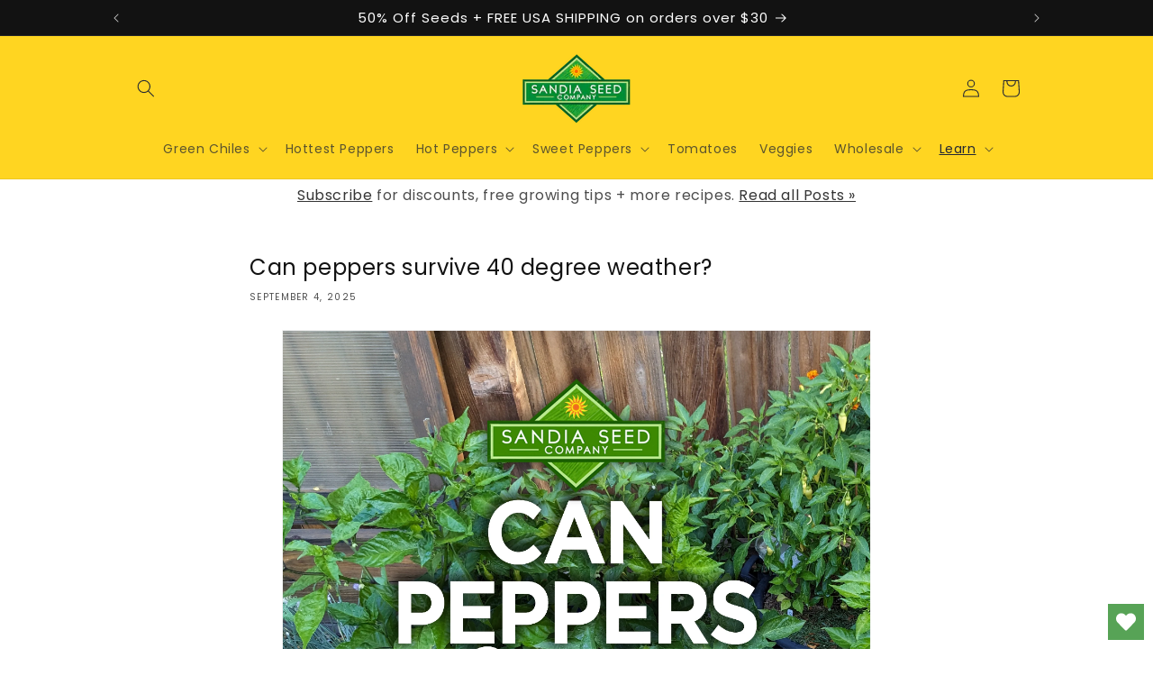

--- FILE ---
content_type: application/x-javascript
request_url: https://cdn.roseperl.com/storelocator-prod/setting/sandiaseeds-1769478287.js?shop=sandiaseeds.myshopify.com
body_size: 21485
content:
SCASLSetting={"apikey":"AIzaSyBWHiIvqLge0_P8nUwqzk3MnvOtNDitclw","radius":["25","50","100","500","1000"],"df_radius":1000,"df_measurement":"m","selected_tags":["Garden Center"],"selected_wfields":["title","description","phone","address","country","state","city","zipcode"],"wstyle":"#scasl-window-container #scasl-title{display:block !important}\n#scasl-window-container #scasl-description{display:block !important}\n#scasl-window-container #scasl-phone{display:block !important}\n#scasl-window-container #scasl-address{display:block !important}\n#scasl-window-container #scasl-country{display:inline-block !important}\n#scasl-window-container #scasl-state{display:inline-block !important}\n#scasl-window-container #scasl-city{display:inline-block !important}\n#scasl-window-container #scasl-zipcode{display:inline-block !important}\n","selected_lfields":["title","store_image","address","country","state","city","zipcode","distance","direction"],"lstyle":"#scasl-list-container #scasl-title{display:block !important}\n#scasl-list-container #scasl-store_image{display:block !important}\n#scasl-list-container #scasl-address{display:block !important}\n#scasl-list-container #scasl-country{display:inline-block !important}\n#scasl-list-container #scasl-state{display:inline-block !important}\n#scasl-list-container #scasl-city{display:inline-block !important}\n#scasl-list-container #scasl-zipcode{display:inline-block !important}\n#scasl-list-container #scasl-distance{display:block !important}\n#scasl-list-container #scasl-direction{display:block !important}\n","zoom":5,"extrafield":"extrafield","status":1,"autogeocode":1,"alltags":1,"search_bg_color":"#ffffff","search_border_color":"#cccccc","search_border_size":1,"loc_btn_color":"#6c78eb","search_btn_color":"#6c78eb","map_border_color":"#cccccc","map_border_size":1,"map_bg_color":"#ffffff","info_border_color":"#cccccc","info_border_size":1,"info_bg_color":"#ffffff","info_shop_name_color":"#000000","info_shop_info_color":"#555555","info_shop_info_font":"","info_shop_name_font":"","search_font":"","page_title":"Find Our Seeds in Stores","curr_loc_text":"Current Location","radius_text":"Search Radius","msr_text":"Search Radius Measurement","find_loc_btn_text":"Find My Location","search_btn_text":"Search","filter_tags_text":"Filter Tags","enter_a_location_text":"Enter a location","add_error_alert":"Unable to find address","distance_error_alert":"Unfortunately, our closest location is more than","no_result_title":"No results","no_result_tags":"No locations were found with the given tags. Please modify your selections or input.","max_results":250,"scasl_phone_label":"","scasl_fax_label":"","scasl_email_label":"","scasl_schedule_label":"","map_style_name":"default","map_style_data":"","no_result_go_to_home_page":"Go to home page","default_view":0,"default_latitude":"35.1053045805633","default_longitude":"-106.6278076171875","filter_tags_by":"and","default_view_zoom":8,"restric_country":["us"],"restric_country_text":"USA","miles_text":"miles","kilometers_text":"kilometers","cluster":0,"max_result_in_first_loading":5000,"no_limit_text":"No Limit","query_url":0,"clusters_style":"default","clustering_custom":"{\"cluster_color_level_1\":\"#ffffff\",\"cluster_image_level_1\":\"https:\\\/\\\/developers.google.com\\\/maps\\\/documentation\\\/javascript\\\/examples\\\/markerclusterer\\\/m1.png\",\"cluster_color_level_2\":\"#ffffff\",\"cluster_image_level_2\":\"https:\\\/\\\/developers.google.com\\\/maps\\\/documentation\\\/javascript\\\/examples\\\/markerclusterer\\\/m2.png\",\"cluster_color_level_3\":\"#ffffff\",\"cluster_image_level_3\":\"https:\\\/\\\/developers.google.com\\\/maps\\\/documentation\\\/javascript\\\/examples\\\/markerclusterer\\\/m3.png\",\"cluster_color_level_4\":\"#ffffff\",\"cluster_image_level_4\":\"https:\\\/\\\/developers.google.com\\\/maps\\\/documentation\\\/javascript\\\/examples\\\/markerclusterer\\\/m4.png\",\"cluster_color_level_5\":\"#ffffff\",\"cluster_image_level_5\":\"https:\\\/\\\/developers.google.com\\\/maps\\\/documentation\\\/javascript\\\/examples\\\/markerclusterer\\\/m5.png\"}","no_result_url":"","autocomplete_option":"address","store_sort":"by_store_title","view_map_btn_text":"View Map","created_at":"2017-05-18T16:29:24.000000Z","unlimited_search_radius":1,"dynamic_view":0,"dynamic_view_realtime":0,"pegman":1,"map_satellite_option":1,"zoom_control":1,"restricted_map_view":0,"display_operating_hours":0,"operating_hours":"","date_overrides":"","location_is_disabled_alert":"Location Services Disabled","location_is_disabled_text":"Please turn on device location to use Find My Location","kilometer_unit_text":"Kilometer","meter_unit_text":"Mile","more_text":"More","less_text":"Less","list_text":"List","map_text":"Map","direction_text":"Directions","image_position":"beside","image_size":"medium","open_text":"Open","opens_text":"Opens","open_now_text":"Open now","closed_text":"Closed","closes_text":"Closes","closes_soon_text":"Closes soon","monday_text":"Monday","tuesday_text":"Tuesday","wednesday_text":"Wednesday","thursday_text":"Thursday","friday_text":"Friday","saturday_text":"Saturday","sunday_text":"Sunday","hours_might_differ":"Hours might differ","monday_acronym_text":"Mon","tuesday_acronym_text":"Tue","wednesday_acronym_text":"Wed","thursday_acronym_text":"Thu","friday_acronym_text":"Fri","saturday_acronym_text":"Sat","sunday_acronym_text":"Sun","address_icon":"{\"image\":\"<path fill-rule=\\\"evenodd\\\" d=\\\"M18 8c0-4.42-3.58-8-8-8s-8 3.58-8 8c0 .15 0 .29.01.44.13 3.55 1.99 7.62 7.13 11.29.51.36 1.21.36 1.72 0 5.14-3.67 7-7.74 7.13-11.29.01-.15.01-.29.01-.44zm-5.879 2.121a2.996 2.996 0 0 0 0-4.242 2.996 2.996 0 0 0-4.242 0 2.996 2.996 0 0 0 0 4.242 2.996 2.996 0 0 0 4.242 0z\\\"><\/path>\",\"align\":\"left\",\"status\":1}","phone_icon":"{\"image\":\"<path d=\\\"m7.876 6.976-.534-2.67a1.5 1.5 0 0 0-1.471-1.206h-3.233c-.86 0-1.576.727-1.537 1.586.461 10.161 5.499 14.025 14.415 14.413.859.037 1.584-.676 1.584-1.535v-3.235a1.5 1.5 0 0 0-1.206-1.471l-2.67-.534a1.5 1.5 0 0 0-1.636.8l-.488.975c-2 0-5-3-5-5l.975-.488c.606-.302.934-.972.801-1.635z\\\"><\/path>\",\"align\":\"left\",\"status\":1}","email_icon":"{\"image\":\"<path d=\\\"M0 5.324v10.176a1.5 1.5 0 0 0 1.5 1.5h17a1.5 1.5 0 0 0 1.5-1.5v-10.176l-9.496 5.54a1 1 0 0 1-1.008 0l-9.496-5.54z\\\"><\/path><path d=\\\"M19.443 3.334a1.494 1.494 0 0 0-.943-.334h-17a1.49 1.49 0 0 0-.943.334l9.443 5.508 9.443-5.508z\\\"><\/path>\",\"align\":\"left\",\"status\":1}","fax_icon":"{\"image\":\"<path fill-rule=\\\"evenodd\\\" d=\\\"M4 2.5a1.5 1.5 0 0 1 1.5-1.5h9a1.5 1.5 0 0 1 1.5 1.5v2.5h1.5a1.5 1.5 0 0 1 1.5 1.5v6a1.5 1.5 0 0 1-1.5 1.5h-1.5v4a1 1 0 0 1-1 1h-10a1 1 0 0 1-1-1v-4h-1.5a1.5 1.5 0 0 1-1.5-1.5v-6a1.5 1.5 0 0 1 1.5-1.5h1.5v-2.5Zm10 14.5v-5h-8v5h8Zm3-8a1 1 0 1 1-2 0 1 1 0 0 1 2 0Zm-3-6h-8v2h8v-2Z\\\"><\/path>\",\"align\":\"left\",\"status\":1}","web_url_icon":"{\"image\":\"<path d=\\\"M13.903 8c.06.629.097 1.292.097 2a1 1 0 0 1-2 0c0-.713-.039-1.378-.105-2h-3.803c-.139 1.33-.14 2.67-.004 4h1.912a1 1 0 0 1 0 2h-1.584c.469 2.08 1.202 3.41 1.585 4 0 0 .789.013.926.002a1.008 1.008 0 0 1 1.07.925 1 1 0 0 1-.924 1.07c-.094.007-1.073.003-1.073.003-5.514 0-10-4.486-10-10 0-5.515 4.486-10 10-10s10 4.485 10 10c0 .379-.036.749-.079 1.116a1.001 1.001 0 0 1-1.987-.233c.035-.291.066-.583.066-.883 0-.692-.098-1.36-.263-2h-3.834zm-3.915-5.964c-.386.606-1.1 1.931-1.564 3.964h3.137c-.466-2.033-1.185-3.358-1.573-3.964zm-7.725 9.964h3.819a21.604 21.604 0 0 1-.095-1.996c0-.67.033-1.338.096-2.004h-3.82a7.946 7.946 0 0 0-.263 2 7.96 7.96 0 0 0 .263 2zm.819 2a8.031 8.031 0 0 0 4.437 3.601 16.293 16.293 0 0 1-1.148-3.601h-3.289zm3.291-8a16.235 16.235 0 0 1 1.15-3.603 8.03 8.03 0 0 0-4.441 3.603h3.291zm7.239 0h3.305a8.029 8.029 0 0 0-4.465-3.612 16.128 16.128 0 0 1 1.16 3.612z\\\"><\/path><path d=\\\"m15.223 18.945-2.55-5.61a.5.5 0 0 1 .662-.662l5.61 2.55a.5.5 0 0 1 .017.903l-1.742.87a.5.5 0 0 0-.223.224l-.871 1.742a.5.5 0 0 1-.903-.017z\\\"><\/path>\",\"align\":\"left\",\"id\":\"icon-97\"}","oh_icon":"{\"image\":\"<path d=\\\"M10 20c-5.514 0-10-4.486-10-10s4.486-10 10-10 10 4.486 10 10-4.486 10-10 10zm1-15a1 1 0 1 0-2 0v5a1 1 0 0 0 .293.707l3 3a1 1 0 0 0 1.414-1.414l-2.707-2.707v-4.586z\\\"><\/path>\",\"align\":\"left\",\"id\":\"icon-69\"}","icon_color":"#000000","def_apk":"AIzaSyCIc9H3z2GFNnygX9XBLq08MYJsZ1ljp8A","locationsRaw":"[{\"lat\":\"37.689069\",\"lng\":\"-91.59967499999999\",\"id\":15760877,\"name\":\"72 Farmcenter\",\"phone\":\"573-729-8122\",\"address\":\"38463 Highway 72\",\"country\":\"USA\",\"city\":\"Salem\",\"postal\":\"65560\",\"priority\":1,\"apply_to_type\":1,\"shareable_link\":\"https:\\\/\\\/www.google.com\\\/maps\\\/place\\\/?q=place_id:EiIzODQ2MyBVUy03MiwgV2FsbnV0LCBNUyAzODY4MywgVVNBIjISMAoUChIJOXZJp1NpfogR8nhdaf7TDs8Qv6wCKhQKEgl7faywWjZ9iBE4R_nO9Th7gw\"},{\"lat\":\"40.4783052\",\"lng\":\"-88.98120999999998\",\"id\":2063714,\"name\":\"A.B. Hatchery & Garden Center\",\"phone\":\"(715) 707-6887\",\"address\":\"916 E. Grove St. \",\"country\":\"USA\",\"state\":\"IL\",\"city\":\"Bloomington\",\"postal\":\"61701\",\"priority\":1,\"apply_to_type\":1},{\"lat\":\"36.4035954\",\"lng\":\"-105.57335979999999\",\"id\":833793,\"name\":\"Ace Hardware \",\"address\":\"223 Paseo Del Pueblo Sur\",\"country\":\"USA\",\"state\":\"NM\",\"city\":\"Taos\",\"postal\":\"87571\",\"priority\":1,\"apply_to_type\":1},{\"lat\":\"32.2197221\",\"lng\":\"-110.80877420000002\",\"id\":556900,\"name\":\"ACE Hardware Broadway\",\"phone\":\"520 296-5435\",\"address\":\"8600 E. Broadway \",\"country\":\"USA\",\"state\":\"AZ\",\"city\":\"Tucson\",\"postal\":\"85710\",\"priority\":1,\"apply_to_type\":1},{\"lat\":\"38.5833343\",\"lng\":\"-89.90874710000003\",\"id\":833777,\"name\":\"Ace Hardware of O'Fallon\",\"phone\":\"(618) 628-7200\",\"address\":\"600 Southview Plaza #1\",\"country\":\"USA\",\"state\":\"IL\",\"city\":\"O'Fallon\",\"postal\":\"62269\",\"priority\":1,\"apply_to_type\":1},{\"lat\":\"38.5560035\",\"lng\":\"-90.0436398\",\"id\":833778,\"name\":\"Ace Hometown Hardware\",\"address\":\"6938 W. Main St.\",\"country\":\"USA\",\"state\":\"IL\",\"city\":\"Belleville\",\"postal\":\"62223\",\"priority\":1,\"apply_to_type\":1},{\"lat\":\"43.54721\",\"lng\":\"-116.5157752\",\"id\":17807137,\"name\":\"Adams Gardens\",\"phone\":\"208-461-6101\",\"address\":\"4500 E. Greenhurst Rd.\",\"country\":\"USA\",\"state\":\"ID\",\"city\":\"Nampa\",\"postal\":\"83686\",\"priority\":1,\"apply_to_type\":1,\"shareable_link\":\"https:\\\/\\\/www.google.com\\\/maps\\\/place\\\/?q=place_id:ChIJWeGcQ5NOrlQR7bBnVHPjgpw\"},{\"lat\":\"35.6797769\",\"lng\":\"-105.96663739999997\",\"id\":229975,\"name\":\"Agua Fria Nursery\",\"phone\":\"505-983-4831\",\"address\":\"1409 Agua Fria Rd.\",\"country\":\"USA\",\"state\":\"NM\",\"city\":\"Santa Fe\",\"postal\":\"87505\",\"priority\":1,\"apply_to_type\":1},{\"lat\":\"35.0657703\",\"lng\":\"-106.5866853\",\"id\":230006,\"name\":\"AHL Garden Supply\",\"phone\":\"505-255-3677\",\"address\":\"1051 San Mateo Blvd SE\",\"country\":\"USA\",\"state\":\"NM\",\"city\":\"Albuquerque\",\"postal\":\"87108\",\"priority\":1,\"apply_to_type\":1},{\"lat\":\"35.18905230000001\",\"lng\":\"-106.6190057\",\"id\":229981,\"name\":\"Alameda Greenhouse\",\"phone\":\"505-898-3562\",\"address\":\"9515 -1\\\/2 4th St. NW\",\"country\":\"USA\",\"state\":\"NM\",\"city\":\"Albuquerque\",\"postal\":\"87114\",\"priority\":1,\"apply_to_type\":1},{\"lat\":\"39.9527116\",\"lng\":\"-86.0412288\",\"id\":9470970,\"name\":\"Allisonville Garden & Home\",\"phone\":\"(317) 849-4490\",\"address\":\"11405 Allisonville Rd\",\"country\":\"USA\",\"state\":\"IN\",\"city\":\"Fishers\",\"postal\":\"46038\",\"priority\":1,\"apply_to_type\":1},{\"lat\":\"47.09699639999999\",\"lng\":\"-122.32463519999999\",\"id\":2063707,\"name\":\"Alpine Nursery & Landscape\",\"phone\":\"253-847-7078\",\"address\":\"17518 79th St E\",\"country\":\"USA\",\"state\":\"WA\",\"city\":\"Puyallup\",\"postal\":\"98375\",\"priority\":1,\"apply_to_type\":1},{\"lat\":\"36.24519\",\"lng\":\"-86.82499539999999\",\"id\":9470958,\"name\":\"Bates Nursery & Garden center\",\"phone\":\"(615) 876-1014\",\"address\":\"3810 Whites Creek Pike\",\"country\":\"USA\",\"state\":\"TN\",\"city\":\"Nashville\",\"postal\":\"37207\",\"priority\":1,\"apply_to_type\":1},{\"lat\":\"40.5678395\",\"lng\":\"-105.040308\",\"id\":6647899,\"name\":\"Bath Garden Center & Nursery\",\"web\":\"https:\\\/\\\/www.bathgardencenter.com\",\"webdisplay\":\"www.bathgardencenter.com\",\"address\":\"2000 E Prospect Rd\",\"city\":\"Fort Collins\",\"postal\":\"80525\",\"priority\":1,\"apply_to_type\":1},{\"lat\":\"45.7802292\",\"lng\":\"-122.55417869999997\",\"id\":1931650,\"name\":\"Battle Ground Ace Hardware\",\"description\":\"\\r<br>\",\"address\":\" 1605 W. Main St.\",\"country\":\"USA\",\"state\":\"WA\",\"city\":\"Battle Ground\",\"postal\":\"98604\",\"priority\":1,\"apply_to_type\":1},{\"lat\":\"34.8020777\",\"lng\":\"-86.5732688\",\"id\":229969,\"name\":\"Bennett Nurseries\",\"phone\":\"256-852-6211\",\"address\":\"7002 Memorial Pkwy NW\",\"country\":\"USA\",\"state\":\"AL\",\"city\":\"Huntsville\",\"postal\":\"35810\",\"priority\":1,\"apply_to_type\":1},{\"lat\":\"39.4180347\",\"lng\":\"-74.57942989999998\",\"id\":833783,\"name\":\"Bob's Garden Center\",\"phone\":\"(609) 641-6306\",\"address\":\"6610 Blackhorse Pike\",\"country\":\"USA\",\"state\":\"NJ\",\"city\":\"Egg Harbor Township\",\"postal\":\"08234\",\"priority\":1,\"apply_to_type\":1},{\"lat\":\"40.29017\",\"lng\":\"-74.1732177\",\"id\":5659511,\"name\":\"Brock Farms - Colts Neck\",\"phone\":\"732-462-0900\",\"address\":\"375 Route 34\",\"country\":\"USA\",\"state\":\"NJ\",\"city\":\"Colts Neck\",\"postal\":\"07722\",\"priority\":1,\"apply_to_type\":1,\"shareable_link\":\"https:\\\/\\\/www.google.com\\\/maps\\\/place\\\/?q=place_id:ChIJ6y8f0PUswokRcxmjWlxnAsg\"},{\"lat\":\"40.272726\",\"lng\":\"-74.293081\",\"id\":5659510,\"name\":\"Brock Farms - Freehold\",\"phone\":\"732-462-2700\",\"web\":\"https:\\\/\\\/brockfarms.com\\\/\",\"webdisplay\":\"brockfarms.com\\\/\",\"address\":\"4189 US 9 North\",\"country\":\"USA\",\"city\":\"Freehold\",\"postal\":\"07728\",\"priority\":1,\"apply_to_type\":1,\"shareable_link\":\"https:\\\/\\\/www.google.com\\\/maps\\\/place\\\/?q=place_id:ChIJS6At9A3Uw4kR2eTXAEbFtas\"},{\"lat\":\"46.8659984\",\"lng\":\"-114.0465693\",\"id\":18463477,\"name\":\"Caras Nursery\",\"phone\":\"406 396 6912\",\"address\":\"2727 S. 3rd St.\",\"country\":\"USA\",\"state\":\"MT\",\"city\":\"West Missoula\",\"postal\":\"59804\",\"priority\":1,\"apply_to_type\":1},{\"lat\":\"45.721304\",\"lng\":\"-111.0672023\",\"id\":17807141,\"name\":\"Cashman Nursery\",\"phone\":\"406-587-3406\",\"address\":\"2055 Springhill Road\",\"country\":\"USA\",\"state\":\"MT\",\"city\":\"Bozeman\",\"postal\":\"59718\",\"priority\":1,\"apply_to_type\":1,\"shareable_link\":\"https:\\\/\\\/www.google.com\\\/maps\\\/place\\\/?q=place_id:ChIJ9y49jJFGRVMR3L3VmtPR_Ow\"},{\"lat\":\"40.352403\",\"lng\":\"-80.2486291\",\"id\":18489380,\"name\":\"Cedar Bridge Botanicals\",\"address\":\"35 Gladden Road\",\"country\":\"USA\",\"state\":\"PA\",\"city\":\"McDonald\",\"postal\":\"15057\",\"priority\":1,\"apply_to_type\":1},{\"lat\":\"41.616234\",\"lng\":\"-87.0589329\",\"id\":3582169,\"name\":\"Chesterton Feed & Garden Center\",\"description\":\"\\t\\t\\r<br>\\t\\t\\t\\t\\t\\r<br>\",\"phone\":\"(219) 926-2790\",\"address\":\"400 Locust St\",\"country\":\"USA\",\"state\":\"IN\",\"city\":\"Chesterton\",\"postal\":\"46304\",\"priority\":1,\"apply_to_type\":1},{\"lat\":\"35.0773724\",\"lng\":\"-106.53282899999999\",\"id\":229990,\"name\":\"Chile Addict\",\"phone\":\"505-237-9070\",\"address\":\"325 Eubank Blvd\",\"country\":\"USA\",\"state\":\"NM\",\"city\":\"Albuquerque\",\"postal\":\"87123\",\"priority\":1,\"apply_to_type\":1},{\"lat\":\"35.1306434\",\"lng\":\"-106.55398409999998\",\"id\":229986,\"name\":\"Chile Traditions\",\"phone\":\"505-888-3166\",\"address\":\"8204 Montgomery Blvd NE\",\"country\":\"USA\",\"state\":\"NM\",\"city\":\"Albuquerque\",\"postal\":\"87109\",\"priority\":1,\"apply_to_type\":1},{\"lat\":\"45.347237\",\"lng\":\"-75.80683160000001\",\"id\":3582164,\"name\":\"Chilly Chiles\",\"description\":\"\\r<br>\\r<br>\",\"phone\":\"800-448-5843\",\"address\":\"100 Bayshore Dr Ground Floor\",\"country\":\"Canada\",\"city\":\"NEPEAN\",\"postal\":\"K2B 8C1\",\"priority\":1,\"apply_to_type\":1},{\"lat\":\"37.3542324\",\"lng\":\"-108.58962730000002\",\"id\":2063700,\"name\":\"Choice Builder's Supply\",\"phone\":\"970-565-4245\",\"address\":\"525 N Broadway \",\"country\":\"USA\",\"state\":\"CO\",\"city\":\"Cortez\",\"postal\":\"81321\",\"priority\":1,\"apply_to_type\":1},{\"lat\":\"39.73902\",\"lng\":\"-104.9168889\",\"id\":726591,\"name\":\"City Floral Garden Center\",\"description\":\"Store selling plants, gardening supplies, landscaping needs & outdoor decor since 1911.\",\"phone\":\"(303) 399-1177\",\"address\":\"1440 Kearney Street\",\"country\":\"USA\",\"state\":\"CO\",\"city\":\"Denver\",\"postal\":\"80220\",\"priority\":1,\"apply_to_type\":1},{\"lat\":\"37.35193599999999\",\"lng\":\"-108.53681640000002\",\"id\":231143,\"name\":\"Cliffrose Garden Center & Gifts\",\"phone\":\"970-565-8994\",\"address\":\"27885 US-160\",\"country\":\"USA\",\"state\":\"CO\",\"city\":\"Cortez\",\"postal\":\"81321\",\"priority\":1,\"apply_to_type\":1},{\"lat\":\"32.3250688\",\"lng\":\"-106.75230269999997\",\"id\":229971,\"name\":\"Color Your World\",\"phone\":\"575-521-0469\",\"address\":\"540 N. Telsor\",\"country\":\"USA\",\"state\":\"NM\",\"city\":\"Las Cruces\",\"postal\":\"88011\",\"priority\":1,\"apply_to_type\":1},{\"lat\":\"39.8223302\",\"lng\":\"-104.9296789\",\"id\":1965393,\"name\":\"Commerce City Ace Hardware\",\"phone\":\"(303) 288-6641\",\"address\":\"6900 Eudora Drive\",\"country\":\"USA\",\"state\":\"CO\",\"city\":\"Commerce City\",\"postal\":\"80022\",\"priority\":1,\"apply_to_type\":1},{\"lat\":\"35.1644983\",\"lng\":\"-101.92020059999999\",\"id\":229985,\"name\":\"Coulter Gardens\",\"phone\":\"806-359-7432\",\"address\":\"4200 Coulter St.\",\"country\":\"USA\",\"state\":\"TX\",\"city\":\"Amarillo\",\"postal\":\"79109\",\"priority\":1,\"apply_to_type\":1},{\"lat\":\"42.24821530000001\",\"lng\":\"-88.30037010000001\",\"id\":2063712,\"name\":\"Countryside Flower Shop and Nursery \",\"phone\":\"(815) 459-8130\",\"address\":\"5301 E Terra Cotta Ave \",\"country\":\"USA\",\"state\":\"IL\",\"city\":\"Crystal Lake\",\"postal\":\"60014\",\"priority\":1,\"apply_to_type\":1},{\"lat\":\"39.4829069\",\"lng\":\"-88.3789765\",\"id\":17826710,\"name\":\"deBuhr's Seed and Feed\",\"phone\":\"(217) 234-7373\",\"address\":\"2001 Western Ave\",\"country\":\"USA\",\"state\":\"IL\",\"city\":\"Mattoon\",\"postal\":\"61938\",\"priority\":1,\"apply_to_type\":1,\"shareable_link\":\"https:\\\/\\\/www.google.com\\\/maps\\\/place\\\/?q=place_id:ChIJHYmSWNwRc4gRnOoVdp4I3Kc\"},{\"lat\":\"40.9102152\",\"lng\":\"-73.7934269\",\"id\":9470964,\"name\":\"Domenick Bulfamante and Sons\",\"phone\":\"(914) 636-0722\",\"address\":\"94 1st St\",\"country\":\"USA\",\"state\":\"NY\",\"city\":\"New Rochelle\",\"postal\":\"10801\",\"priority\":1,\"apply_to_type\":1},{\"lat\":\"44.1805592\",\"lng\":\"-93.95572349999998\",\"id\":2063715,\"name\":\"Drummers Garden Center\",\"phone\":\"(507) 388-4877\",\"address\":\"281 St. Andrews Drive\",\"country\":\"USA\",\"state\":\"MN\",\"city\":\"Makato\",\"postal\":\"56001\",\"priority\":1,\"apply_to_type\":1},{\"lat\":\"39.7896271\",\"lng\":\"-94.80889479999996\",\"id\":229999,\"name\":\"Earl May Nursery & Garden Center\",\"phone\":\"816-232-7375\",\"address\":\"2424 N. Belt Highway\",\"country\":\"USA\",\"state\":\"MO\",\"city\":\"St. Joseph\",\"postal\":\"64506\",\"priority\":1,\"apply_to_type\":1},{\"lat\":\"40.677844\",\"lng\":\"-99.08721939999998\",\"id\":230000,\"name\":\"Earl May Nursery & Garden Center\",\"phone\":\"308-237-2107\",\"address\":\"320 W. 4th St.\",\"country\":\"USA\",\"state\":\"NE\",\"city\":\"Kearney\",\"postal\":\"68845\",\"priority\":1,\"apply_to_type\":1},{\"lat\":\"38.9252534\",\"lng\":\"-95.25967860000003\",\"id\":230001,\"name\":\"Earl May Nursery & Garden Center\",\"phone\":\"785-749-5082\",\"address\":\"3200 Iowa St.\",\"country\":\"USA\",\"state\":\"KS\",\"city\":\"Lawrence\",\"postal\":\"66046\",\"priority\":1,\"apply_to_type\":1},{\"lat\":\"40.8129791\",\"lng\":\"-96.62214589999996\",\"id\":230002,\"name\":\"Earl May Nursery & Garden Center\",\"phone\":\"402-489-7168\",\"address\":\"100 Wedgewood Drive\",\"country\":\"USA\",\"state\":\"NE\",\"city\":\"Lincoln\",\"postal\":\"68510\",\"priority\":1,\"apply_to_type\":1},{\"lat\":\"41.5141002\",\"lng\":\"-93.57888100000002\",\"id\":230003,\"name\":\"Earl May Nursery & Garden Center\",\"phone\":\"515-287-5727\",\"address\":\"7701 SE Bloomfield Rd.\",\"country\":\"USA\",\"state\":\"IA\",\"city\":\"Des Moines\",\"postal\":\"50320\",\"priority\":1,\"apply_to_type\":1},{\"lat\":\"40.7581665\",\"lng\":\"-96.65486650000003\",\"id\":230007,\"name\":\"Earl May Nursery & Garden Center\",\"phone\":\"403-453-5254\",\"fax\":\"4024897168\",\"address\":\"5555 South 48th St.\",\"country\":\"USA\",\"state\":\"NE\",\"city\":\"Lincoln\",\"postal\":\"68516\",\"priority\":1,\"apply_to_type\":1},{\"lat\":\"42.0079812\",\"lng\":\"-93.61318560000001\",\"id\":230010,\"name\":\"Earl May Nursery & Garden Center\",\"phone\":\"5152324769\",\"fax\":\"5152324769\",\"address\":\"1601 S. Kellogg\",\"country\":\"USA\",\"state\":\"IA\",\"city\":\"Ames\",\"postal\":\"50010\",\"priority\":1,\"apply_to_type\":1},{\"lat\":\"41.6412365\",\"lng\":\"-91.50677180000002\",\"id\":230012,\"name\":\"Earl May Nursery & Garden Center\",\"phone\":\"319-354-5028\",\"address\":\"1901 Lower Muscatine Rd\",\"country\":\"USA\",\"state\":\"IA\",\"city\":\"Iowa City\",\"postal\":\"52240\",\"priority\":1,\"apply_to_type\":1},{\"lat\":\"43.5729181\",\"lng\":\"-89.471633\",\"id\":3582170,\"name\":\"Edgewater Home & Garden\",\"description\":\"\\t\\t\\t\\r<br>\",\"phone\":\"(608) 742-6558\",\"address\":\"2957 County Rd CX\",\"country\":\"USA\",\"state\":\"WI\",\"city\":\"Portage\",\"postal\":\"53901\",\"priority\":1,\"apply_to_type\":1},{\"lat\":\"38.5873572\",\"lng\":\"-121.35448120000001\",\"id\":494847,\"name\":\"Fair Oaks Blvd\",\"address\":\"4681 Fair Oaks Blvd\",\"country\":\"USA\",\"state\":\"CA\",\"city\":\"Sacramento\",\"postal\":\"95864\",\"priority\":1,\"apply_to_type\":1},{\"lat\":\"38.975581\",\"lng\":\"-94.70074540000002\",\"id\":229977,\"name\":\"Family Tree Nursery\",\"phone\":\"913-642-6503\",\"address\":\"8424 Farley\",\"country\":\"USA\",\"state\":\"KS\",\"city\":\"Overland Park\",\"postal\":\"66212\",\"priority\":1,\"apply_to_type\":1},{\"lat\":\"39.0006989\",\"lng\":\"-94.71531149999998\",\"id\":229989,\"name\":\"Family Tree Nursery\",\"phone\":\"913-631-6121\",\"address\":\"7036 Nieman Rd.\",\"country\":\"USA\",\"state\":\"KS\",\"city\":\"Shawnee Mission\",\"postal\":\"66203\",\"priority\":1,\"apply_to_type\":1},{\"lat\":\"39.2409339\",\"lng\":\"-94.43428279999999\",\"id\":17806590,\"name\":\"Family Tree Nursery\",\"phone\":\"816-781-0001\",\"address\":\"830 W Liberty Drive\",\"country\":\"USA\",\"state\":\"MO\",\"city\":\"Liberty\",\"postal\":\"64068\",\"priority\":1,\"apply_to_type\":1,\"shareable_link\":\"https:\\\/\\\/www.google.com\\\/maps\\\/place\\\/?q=place_id:Eig4MzAgVyBMaWJlcnR5IERyLCBXaGVhdG9uLCBJTCA2MDE4NywgVVNBIjESLwoUChIJDdSZD1hUDogROch2IYO9yLsQvgYqFAoSCW8aJHdYVA6IEZFdA7JHWAtk\"},{\"lat\":\"35.104745\",\"lng\":\"-106.5325565\",\"id\":17806589,\"name\":\"Farmers Chile Market\",\"address\":\"2010 Eubank Blvd NE\",\"country\":\"USA\",\"state\":\"NM\",\"city\":\"Albuquerque\",\"postal\":\"87112\",\"priority\":1,\"apply_to_type\":1,\"shareable_link\":\"https:\\\/\\\/www.google.com\\\/maps\\\/place\\\/?q=place_id:ChIJ50XaZwigGIcRtegR9Z7rb4I\"},{\"lat\":\"42.91415629999999\",\"lng\":\"-85.68497909999996\",\"id\":3582171,\"name\":\"Fruit Basket Flowerland\\t\",\"description\":\"\\r<br>\\t\\t\\t\\t\\t\\r<br>\\t\\r<br>\",\"phone\":\"(616) 532-5934\",\"address\":\"765 28th St SW\",\"country\":\"USA\",\"state\":\"MI\",\"city\":\"Wyoming\",\"postal\":\"49509\",\"priority\":1,\"apply_to_type\":1},{\"lat\":\"41.457349\",\"lng\":\"-81.8909937\",\"id\":17806592,\"name\":\"Gales Westlake Garden Center\",\"phone\":\"440-871-0808\",\"address\":\"24373 Center Ridge Road\",\"country\":\"USA\",\"state\":\"OH\",\"city\":\"Westlake\",\"postal\":\"44145\",\"priority\":1,\"apply_to_type\":1,\"shareable_link\":\"https:\\\/\\\/www.google.com\\\/maps\\\/place\\\/?q=place_id:ChIJc7J5-pSSMIgRdPdO6yjtuls\"},{\"lat\":\"41.58862260000001\",\"lng\":\"-81.4403823\",\"id\":17806593,\"name\":\"Gales Willoughby Hills\",\"phone\":\"440-944-6066\",\"address\":\"2730 SOM Center Rd.\",\"country\":\"USA\",\"state\":\"OH\",\"city\":\"Willoughby Hills\",\"postal\":\"44094\",\"priority\":1,\"apply_to_type\":1,\"shareable_link\":\"https:\\\/\\\/www.google.com\\\/maps\\\/place\\\/?q=place_id:ChIJ7eOS9LoAMYgR95Ioaq8TWFM\"},{\"lat\":\"38.7987804\",\"lng\":\"-107.7205838\",\"id\":833794,\"name\":\"Gambles Hardware\",\"phone\":\"970-872-3535\",\"address\":\"121 E Bridge St.\",\"country\":\"USA\",\"state\":\"CO\",\"city\":\"Hotchkiss\",\"postal\":\"81419\",\"priority\":1,\"apply_to_type\":1,\"shareable_link\":\"https:\\\/\\\/www.google.com\\\/maps\\\/place\\\/?q=place_id:ChIJHVo1It68QIcRS3AoDfQ1lDU\"},{\"lat\":\"45.5479624\",\"lng\":\"-122.64132649999999\",\"id\":2063705,\"name\":\"Garden Fever\",\"phone\":\"503-287-3200\",\"address\":\"3433 NE 24th Ave \",\"country\":\"USA\",\"state\":\"OR\",\"city\":\"Portland\",\"postal\":\"97212\",\"priority\":1,\"apply_to_type\":1},{\"lat\":\"40.2131684\",\"lng\":\"-75.0285541\",\"id\":15760881,\"name\":\"Gasper Home & Garden Center\",\"phone\":\"215-364-2400\",\"address\":\"316 Tanyard Rd\",\"country\":\"USA\",\"state\":\"PA\",\"city\":\"Richboro\",\"postal\":\"18954\",\"priority\":1,\"apply_to_type\":1,\"shareable_link\":\"https:\\\/\\\/www.google.com\\\/maps\\\/place\\\/?q=place_id:EiczMTYgVGFueWFyZCBSZCwgV29vZGJ1cnksIE5KIDA4MDk2LCBVU0EiMRIvChQKEgm9S1DiBNDGiRH6226HTsAmshC8AioUChIJZyXRIGHQxokRtIGMsDh4XQQ\"},{\"lat\":\"44.8712446\",\"lng\":\"-93.051986\",\"id\":9470965,\"name\":\"Gertens Garden Center\",\"phone\":\"(651) 450-1501\",\"address\":\"5500 Blaine Ave\",\"country\":\"USA\",\"state\":\"MN\",\"city\":\"Inver Grove Heights\",\"postal\":\"55076\",\"priority\":1,\"apply_to_type\":1},{\"lat\":\"41.9866327\",\"lng\":\"-87.66915440000002\",\"id\":229976,\"name\":\"Gethsemane Garden Center\",\"phone\":\"773-878-5915\",\"address\":\"5739 N. Clark St.\",\"country\":\"USA\",\"state\":\"IL\",\"city\":\"Chicago\",\"postal\":\"60660\",\"priority\":1,\"apply_to_type\":1},{\"lat\":\"38.4007464\",\"lng\":\"-122.7884399\",\"id\":5663345,\"name\":\"Grab N Grow\",\"description\":\"\\r<br>\",\"phone\":\"707-575-7275\",\"web\":\"https:\\\/\\\/grabngrowsoil.com\\\/\",\"webdisplay\":\"grabngrowsoil.com\\\/\",\"tagsvalue\":\"Garden Center\",\"tags\":[{\"tag\":\"Garden Center\"}],\"address\":\"  2759 Llano Rd\",\"country\":\"USA\",\"state\":\"CA\",\"city\":\"Santa Rosa\",\"postal\":\"95407\",\"priority\":1,\"apply_to_type\":1},{\"lat\":\"41.6975659\",\"lng\":\"-87.80111579999999\",\"id\":3582173,\"name\":\"Graff Gardens\",\"phone\":\"(708) 361-7805\",\"address\":\"7250 SW Hwy\",\"country\":\"USA\",\"state\":\"IL\",\"city\":\"Worth\",\"postal\":\"60482\",\"priority\":1,\"apply_to_type\":1},{\"lat\":\"32.2763929\",\"lng\":\"-110.9223728\",\"id\":9470968,\"name\":\"Green Things\",\"phone\":\"(520) 299-9471\",\"address\":\"3384 E River Rd\",\"country\":\"USA\",\"state\":\"AZ\",\"city\":\"Tucson\",\"postal\":\"85718\",\"priority\":1,\"apply_to_type\":1},{\"lat\":\"46.0150636\",\"lng\":\"-84.36218830000001\",\"id\":3582165,\"name\":\"Green Thumb Lawn & Garden Center\",\"phone\":\"(906) 484-2214\",\"address\":\"1080 N M-129\",\"country\":\"USA\",\"state\":\"MI\",\"city\":\"Cedarville\",\"postal\":\"49719\",\"priority\":1,\"apply_to_type\":1},{\"lat\":\"33.1330699\",\"lng\":\"-117.19008200000002\",\"id\":833791,\"name\":\"Green Thumb Nursery\",\"address\":\"1019 W. San Marcos Blvd.\",\"country\":\"USA\",\"state\":\"CA\",\"city\":\"San Marcos\",\"postal\":\"92078\",\"priority\":1,\"apply_to_type\":1},{\"lat\":\"34.2007671\",\"lng\":\"-118.60354530000001\",\"id\":2063702,\"name\":\"Green Thumb Nursery\",\"phone\":\"818-340-6400\",\"address\":\"21812 Sherman Way \",\"country\":\"USA\",\"state\":\"CA\",\"city\":\"Canoga Park\",\"postal\":\"91303\",\"priority\":1,\"apply_to_type\":1},{\"lat\":\"32.707213\",\"lng\":\"-97.15470979999998\",\"id\":657563,\"name\":\"Green's Produce & Plants\",\"phone\":\"(817) 274-2435\",\"address\":\"3001 W. Arkansas Lane\",\"country\":\"USA\",\"state\":\"TX\",\"city\":\"Arlington\",\"postal\":\"76016\",\"priority\":1,\"apply_to_type\":1},{\"lat\":\"39.57197439999999\",\"lng\":\"-104.92220850000001\",\"id\":833780,\"name\":\"Highlands Garden Center & Nursery\",\"phone\":\"(303) 779-8822\",\"address\":\"8080 S. Holly St.\",\"country\":\"USA\",\"state\":\"CO\",\"city\":\"Centennial\",\"postal\":\"80122\",\"priority\":1,\"apply_to_type\":1},{\"lat\":\"39.872456\",\"lng\":\"-105.0245294\",\"id\":18489379,\"name\":\"Hilltop Gardens\",\"address\":\"9660 N Federal Blvd\",\"country\":\"USA\",\"state\":\"CO\",\"city\":\"WESTMINSTER\",\"postal\":\"80260\",\"priority\":1,\"apply_to_type\":1},{\"lat\":\"35.5286874\",\"lng\":\"-108.7349342\",\"id\":229984,\"name\":\"Holiday Nursery\",\"phone\":\"505-863-5791\",\"address\":\"224 S. Valley View Rd.\",\"country\":\"USA\",\"state\":\"NM\",\"city\":\"Gallup\",\"postal\":\"87301\",\"priority\":1,\"apply_to_type\":1},{\"lat\":\"42.0339226\",\"lng\":\"-93.54254359999999\",\"id\":229972,\"name\":\"Holub Garden & Greenhouse\",\"phone\":\"515-232-4769\",\"address\":\"22085 580th Ave\",\"country\":\"USA\",\"state\":\"IA\",\"city\":\"Ames\",\"postal\":\"50010\",\"priority\":1,\"apply_to_type\":1},{\"lat\":\"35.6558905\",\"lng\":\"-105.98832379999999\",\"id\":659054,\"name\":\"Jackalope Mercado\",\"phone\":\"(505) 471-8539\",\"address\":\"2820 Cerrillos Rd\",\"country\":\"USA\",\"state\":\"NM\",\"city\":\"Santa Fe\",\"postal\":\"87507\",\"priority\":1,\"apply_to_type\":1},{\"lat\":\"35.1504869\",\"lng\":\"-106.5856516\",\"id\":229997,\"name\":\"Jackalope Nursery\",\"phone\":\"505-349-0955\",\"address\":\"6400 San Mateo Blvd NE\",\"country\":\"USA\",\"state\":\"NM\",\"city\":\"Albuquerque\",\"postal\":\"87109\",\"priority\":1,\"apply_to_type\":1},{\"lat\":\"39.0805069\",\"lng\":\"-95.69358779999999\",\"id\":9470969,\"name\":\"Jackson's Greenhouse & Garden Center\",\"phone\":\"(785) 232-3416\",\"address\":\"1933 NW Lower Silver Lake Rd\",\"country\":\"USA\",\"state\":\"KS\",\"city\":\"Topeka\",\"postal\":\"66608\",\"priority\":1,\"apply_to_type\":1},{\"lat\":\"39.6091899\",\"lng\":\"-105.1168505\",\"id\":833790,\"name\":\"Jared's Nursery Gift & Garden\",\"address\":\"10500 W. Bowles Ave\",\"country\":\"USA\",\"state\":\"CO\",\"city\":\"Littleton\",\"postal\":\"80127\",\"priority\":1,\"apply_to_type\":1},{\"lat\":\"35.187903\",\"lng\":\"-106.61193400000002\",\"id\":229993,\"name\":\"Jericho Nursery\",\"phone\":\"505-899-7555\",\"address\":\"101 Alameda NW\",\"country\":\"USA\",\"state\":\"NM\",\"city\":\"Albuquerque\",\"postal\":\"87101\",\"priority\":1,\"apply_to_type\":1},{\"lat\":\"37.7085056\",\"lng\":\"-97.373962\",\"id\":833781,\"name\":\"Johnson's Garden Center\",\"address\":\"2707 W. 13th St.\",\"country\":\"USA\",\"state\":\"KS\",\"city\":\"Wichita\",\"postal\":\"67203\",\"priority\":1,\"apply_to_type\":1},{\"lat\":\"45.7687926\",\"lng\":\"-108.57402200000001\",\"id\":659055,\"name\":\"King's Ace Hardware\",\"phone\":\"(406) 656-1445\",\"address\":\"2264 Central Ave \",\"country\":\"USA\",\"state\":\"MT\",\"city\":\"Billings\",\"postal\":\"59102\",\"priority\":1,\"apply_to_type\":1},{\"lat\":\"45.76931829999999\",\"lng\":\"-108.51930859999999\",\"id\":659057,\"name\":\"King's Ace Hardware\",\"phone\":\"(406) 245-0070\",\"address\":\"4170 State Ave\",\"country\":\"USA\",\"state\":\"MT\",\"city\":\"Billings\",\"postal\":\"59101\",\"priority\":1,\"apply_to_type\":1},{\"lat\":\"45.7857973\",\"lng\":\"-108.59968789999999\",\"id\":3038776,\"name\":\"King's Ace Hardware\",\"address\":\"1551 Zimmerman Trail\",\"country\":\"USA\",\"state\":\"MT\",\"city\":\"Billings\",\"postal\":\"59102\",\"priority\":1,\"apply_to_type\":1},{\"lat\":\"36.746533\",\"lng\":\"-108.18199900000002\",\"id\":229987,\"name\":\"Ku-Tips Nursery\",\"phone\":\"505-325-6602\",\"fax\":\"5053210358\",\"address\":\"1817 Scholfield Ln\",\"country\":\"USA\",\"state\":\"NM\",\"city\":\"Farmington\",\"postal\":\"87401\",\"priority\":1,\"apply_to_type\":1},{\"lat\":\"45.6657756\",\"lng\":\"-108.7660596\",\"id\":833788,\"name\":\"Laurel Ace Hardware\",\"phone\":\"(406) 628-8276\",\"address\":\"415 SE 4th St.\",\"country\":\"USA\",\"state\":\"MT\",\"city\":\"Laurel\",\"postal\":\"59044\",\"priority\":1,\"apply_to_type\":1},{\"lat\":\"33.56367900000001\",\"lng\":\"-101.8996028\",\"id\":5663105,\"name\":\"Little Red Nursery\",\"phone\":\" (806) 795-4834\",\"web\":\"https:\\\/\\\/littlerednursery.com\\\/\",\"webdisplay\":\"littlerednursery.com\\\/\",\"tagsvalue\":\"Garden Center\",\"tags\":[{\"tag\":\"Garden Center\"}],\"address\":\"4006 34th St\",\"country\":\"USA\",\"state\":\"TX\",\"city\":\"Lubbock\",\"postal\":\"79410\",\"priority\":1,\"apply_to_type\":1},{\"lat\":\"45.8105035\",\"lng\":\"-108.41448630000002\",\"id\":833787,\"name\":\"Lockwood Ace Hardware\",\"address\":\"678 Johnson Lane\",\"country\":\"USA\",\"state\":\"MT\",\"city\":\"Billings\",\"postal\":\"59101\",\"priority\":1,\"apply_to_type\":1},{\"lat\":\"49.2859231\",\"lng\":\"-123.1399825\",\"id\":15760882,\"name\":\"Lucifer's House of Heat\",\"phone\":\"236-429-8641\",\"address\":\"1682 Davie Street\",\"country\":\"Canada\",\"state\":\"BC\",\"city\":\"Vancouver\",\"postal\":\"V6G 2K9\",\"priority\":1,\"apply_to_type\":1,\"shareable_link\":\"https:\\\/\\\/www.google.com\\\/maps\\\/place\\\/?q=place_id:ChIJC8V_LC9yhlQRajMVm7xQHmI\"},{\"lat\":\"28.6478139\",\"lng\":\"-81.2321338\",\"id\":15760876,\"name\":\"Lukas Nursery\",\"phone\":\"(407) 365-6163\",\"address\":\"1909 Slavia Rd\",\"country\":\"USA\",\"state\":\"FL\",\"city\":\"Oviedo\",\"priority\":1,\"apply_to_type\":1,\"shareable_link\":\"https:\\\/\\\/www.google.com\\\/maps\\\/place\\\/?q=place_id:ChIJQ_58UUBp54gR3V--xrkEWBA\"},{\"lat\":\"36.4074237\",\"lng\":\"-105.57486319999998\",\"id\":229970,\"name\":\"Made in New Mexico\",\"phone\":\"575-758-7709\",\"address\":\"127 North Plaza\",\"country\":\"USA\",\"state\":\"NM\",\"city\":\"Taos\",\"postal\":\"87571\",\"priority\":1,\"apply_to_type\":1},{\"lat\":\"36.4076789\",\"lng\":\"-105.5747309\",\"id\":18433683,\"name\":\"Made in New Mexico\",\"address\":\"127 N Plaza\",\"country\":\"USA\",\"state\":\"NM\",\"city\":\"Taos\",\"postal\":\"87571\",\"priority\":1,\"apply_to_type\":1},{\"lat\":\"43.0852932\",\"lng\":\"-89.36177819999999\",\"id\":18489378,\"name\":\"Madison Greenhouse Store\",\"address\":\"1354 Williamson Street\",\"country\":\"USA\",\"state\":\"WI\",\"city\":\"Madison\",\"postal\":\"53703\",\"priority\":1,\"apply_to_type\":1},{\"lat\":\"33.520386\",\"lng\":\"-101.96305089999998\",\"id\":1931677,\"name\":\"Mary Lee Gardens\",\"description\":\"\\r<br>\",\"address\":\"6702 82nd St.\",\"country\":\"USA\",\"state\":\"TX\",\"city\":\"Lubbock\",\"postal\":\"79424\",\"priority\":1,\"apply_to_type\":1},{\"lat\":\"32.2359891\",\"lng\":\"-110.8212754\",\"id\":4848342,\"name\":\"Mesquite Valley Growers\",\"phone\":\"(520) 721-8600\",\"address\":\"8005 E. Speedway Blvd\",\"city\":\"Tucson\",\"postal\":\"85715\",\"priority\":1,\"apply_to_type\":1},{\"lat\":\"42.7819126\",\"lng\":\"-87.8091771\",\"id\":438995,\"name\":\"Milaeger's\",\"description\":\"American Beauties Native Plants Elite Garden Center\",\"phone\":\"2626392040\",\"webdisplay\":\"www.Milaegers.com\",\"address\":\"4838 Douglas Ave\",\"country\":\"USA\",\"state\":\"WI\",\"city\":\"Racine\",\"postal\":\"53402\",\"priority\":1,\"apply_to_type\":1,\"shareable_link\":\"https:\\\/\\\/www.google.com\\\/maps\\\/place\\\/?q=place_id:ChIJx52i4nJBBYgRrTuZ-WU2EII\"},{\"lat\":\"29.600024\",\"lng\":\"-98.41486800000001\",\"id\":833786,\"name\":\"Milberger's Nursery\",\"address\":\"3920 N. Loop 1604 East\",\"country\":\"USA\",\"state\":\"TX\",\"city\":\"San Antonio\",\"postal\":\"78247\",\"priority\":1,\"apply_to_type\":1},{\"lat\":\"40.6950479\",\"lng\":\"-111.8659878\",\"id\":15760875,\"name\":\"Millcreek Gardens\",\"phone\":\"801- 487-4131\",\"address\":\"3500 S 900 E\",\"country\":\"USA\",\"state\":\"UT\",\"city\":\"Millcreek\",\"postal\":\"84106\",\"priority\":1,\"apply_to_type\":1,\"shareable_link\":\"https:\\\/\\\/www.google.com\\\/maps\\\/place\\\/?q=place_id:ChIJMcZ4fnuKUocRVKThX-wItCc\"},{\"lat\":\"43.15895340000001\",\"lng\":\"-88.00724009999999\",\"id\":9470962,\"name\":\"Minor's Garden center\",\"phone\":\"(414) 354-4830\",\"address\":\"7777 N 76th St\",\"country\":\"USA\",\"state\":\"WI\",\"city\":\"Milwaukee\",\"postal\":\"53223\",\"priority\":1,\"apply_to_type\":1},{\"lat\":\"48.789183\",\"lng\":\"-122.473139\",\"id\":5659690,\"name\":\"My Garden Nursery\",\"phone\":\"360-366-8406\",\"web\":\"https:\\\/\\\/www.mygardennursery.com\\\/\",\"webdisplay\":\"www.mygardennursery.com\\\/\",\"tagsvalue\":\"Garden Center\",\"tags\":[{\"tag\":\"Garden Center\"}],\"address\":\"929 E Bakerview Rd\",\"country\":\"USA\",\"state\":\"WA\",\"city\":\"Bellingham\",\"postal\":\"98226\",\"priority\":1,\"apply_to_type\":1},{\"lat\":\"37.1232755\",\"lng\":\"-113.6224173\",\"id\":15598581,\"name\":\"New York Botanical Garden Shop NYBG\",\"phone\":\"718-817-8073\",\"web\":\"https:\\\/\\\/nybgshop.org\\\/seeds\\\/sandia-seed-company\\\/\",\"address\":\"2900 Southern Blvd\",\"country\":\"USA\",\"state\":\"NY\",\"city\":\"Bronx\",\"postal\":\"10458\",\"priority\":1,\"apply_to_type\":1,\"shareable_link\":\"https:\\\/\\\/www.google.com\\\/maps\\\/place\\\/?q=place_id:ChIJOSRDWXzzwokRIaaMP-fSdtY\"},{\"lat\":\"35.6228463\",\"lng\":\"-106.02893619999998\",\"id\":229996,\"name\":\"Newman's Nursery\",\"phone\":\"505-471-8642\",\"fax\":\"5059834831\",\"address\":\"7501 Cerrillos Rd.\",\"country\":\"USA\",\"state\":\"NM\",\"city\":\"Santa Fe\",\"postal\":\"87507\",\"priority\":1,\"apply_to_type\":1},{\"lat\":\"39.6793688\",\"lng\":\"-104.81122099999999\",\"id\":229980,\"name\":\"Nick's Garden Center\",\"phone\":\"303-696-6657\",\"address\":\"2001 S. Chambers Rd.\",\"country\":\"USA\",\"state\":\"CO\",\"city\":\"Aurora\",\"postal\":\"80014\",\"priority\":1,\"apply_to_type\":1},{\"lat\":\"33.41817899999999\",\"lng\":\"-105.648171\",\"id\":18489387,\"name\":\"Noisy Water Winery   NM 88312\",\"address\":\"229 Hwy 220\",\"country\":\"USA\",\"state\":\"NM\",\"city\":\"Alto\",\"postal\":\"88312\",\"priority\":1,\"apply_to_type\":1},{\"lat\":\"40.0984093\",\"lng\":\"-83.10365209999999\",\"id\":17806591,\"name\":\"Oakland Nursery\",\"phone\":\"614-874-2400\",\"address\":\"4261 West Dublin Grandville Rd.\",\"country\":\"USA\",\"state\":\"OH\",\"city\":\"Dublin\",\"postal\":\"43017\",\"priority\":1,\"apply_to_type\":1,\"shareable_link\":\"https:\\\/\\\/www.google.com\\\/maps\\\/place\\\/?q=place_id:ChIJsXolfMmSOIgRGzRIoo5cEoQ\"},{\"lat\":\"40.0618943\",\"lng\":\"-82.831917\",\"id\":18489381,\"name\":\"Oakland Nursery\",\"address\":\"5211 Johnstown Rd\",\"country\":\"USA\",\"state\":\"OH\",\"city\":\"New Albany\",\"postal\":\"43054\",\"priority\":1,\"apply_to_type\":1},{\"lat\":\"40.0334477\",\"lng\":\"-82.9834727\",\"id\":18489382,\"name\":\"Oakland Nursery\",\"address\":\"1156 Oakland Park Ave\",\"country\":\"USA\",\"state\":\"OH\",\"city\":\"Columbus\",\"postal\":\"43224\",\"priority\":1,\"apply_to_type\":1},{\"lat\":\"35.0956721\",\"lng\":\"-106.66918820000001\",\"id\":229991,\"name\":\"Old Town Emporium\",\"phone\":\"505-842-8102\",\"address\":\"204 San Felipe Rd. NW\",\"country\":\"USA\",\"state\":\"NM\",\"city\":\"Albuquerque\",\"postal\":\"87104\",\"priority\":1,\"apply_to_type\":1},{\"lat\":\"35.1516911\",\"lng\":\"-106.62006730000002\",\"id\":229983,\"name\":\"Osuna Nursery\",\"phone\":\"505-345-6644\",\"address\":\"501 Osuna Rd. NE\",\"country\":\"USA\",\"state\":\"NM\",\"city\":\"Albuquerque\",\"postal\":\"87113\",\"priority\":1,\"apply_to_type\":1},{\"lat\":\"33.721745\",\"lng\":\"-116.37213099999997\",\"id\":1931678,\"name\":\"Palm Desert Ace Hardware\",\"description\":\"\\r<br>\",\"address\":\"74058 Highway111\",\"country\":\"USA\",\"state\":\"CA\",\"city\":\"Palm Desert\",\"postal\":\"92260\",\"priority\":1,\"apply_to_type\":1},{\"lat\":\"35.682375\",\"lng\":\"-105.96569750000003\",\"id\":229978,\"name\":\"Payne's Nursery - North\",\"phone\":\"505-988-8011\",\"fax\":\"5059834831\",\"address\":\"304 Camino Alire\",\"country\":\"USA\",\"state\":\"NM\",\"city\":\"Santa Fe\",\"postal\":\"87501\",\"priority\":1,\"apply_to_type\":1},{\"lat\":\"41.4653748\",\"lng\":\"-81.9918503\",\"id\":17807150,\"name\":\"Petitti Garden Center - Avon\",\"phone\":\"440-937-0690\",\"address\":\"33777 Chester Road\",\"country\":\"USA\",\"state\":\"OH\",\"city\":\"Avon\",\"postal\":\"44011\",\"priority\":1,\"apply_to_type\":1,\"shareable_link\":\"https:\\\/\\\/www.google.com\\\/maps\\\/place\\\/?q=place_id:ChIJ2zhlVBT7wogRep4lpCERfPo\"},{\"lat\":\"41.3649361\",\"lng\":\"-81.3409625\",\"id\":17807151,\"name\":\"Petitti Garden Center - Bainbridge\",\"phone\":\"440-708-0177\",\"address\":\"18548 Chillicothe Road\",\"country\":\"USA\",\"state\":\"OH\",\"city\":\"Bainbridge\",\"postal\":\"44023\",\"priority\":1,\"apply_to_type\":1,\"shareable_link\":\"https:\\\/\\\/www.google.com\\\/maps\\\/place\\\/?q=place_id:ChIJRWMA4gcaMYgRu3VGm85BtiQ\"},{\"lat\":\"41.1413608\",\"lng\":\"-81.6382719\",\"id\":17807152,\"name\":\"Petitti Garden Center - Bath\",\"phone\":\"440-684-0453\",\"address\":\"395 Springside Drive\",\"country\":\"USA\",\"state\":\"OH\",\"city\":\"Akron\",\"postal\":\"44333\",\"priority\":1,\"apply_to_type\":1,\"shareable_link\":\"https:\\\/\\\/www.google.com\\\/maps\\\/place\\\/?q=place_id:ChIJ7_feo3naMIgReZVfgT-0dfo\"},{\"lat\":\"41.0418452\",\"lng\":\"-80.63314679999999\",\"id\":17807146,\"name\":\"Petitti Garden Center - Boardman\",\"phone\":\"330-788-0733\",\"address\":\"5509 South Ave\",\"country\":\"USA\",\"state\":\"OH\",\"city\":\"Boardman\",\"postal\":\"44512\",\"priority\":1,\"apply_to_type\":1},{\"lat\":\"41.2395448\",\"lng\":\"-81.7865566\",\"id\":17807148,\"name\":\"Petitti Garden Center - Brunswick\",\"phone\":\"330-273-6255\",\"address\":\"2803 Center Road\",\"country\":\"USA\",\"state\":\"OH\",\"city\":\"Brunswick\",\"postal\":\"44212\",\"priority\":1,\"apply_to_type\":1},{\"lat\":\"40.8632466\",\"lng\":\"-81.4312509\",\"id\":17807147,\"name\":\"Petitti Garden Center - Jackson TWP\",\"address\":\"5656 Dressler Road NW\",\"country\":\"USA\",\"state\":\"OH\",\"city\":\"North Canton\",\"postal\":\"44720\",\"priority\":1,\"apply_to_type\":1,\"shareable_link\":\"https:\\\/\\\/www.google.com\\\/maps\\\/place\\\/?q=place_id:ChIJw_nLorXWNogRiCkD4B_V3-E\"},{\"lat\":\"41.6661573\",\"lng\":\"-81.339552\",\"id\":17807145,\"name\":\"Petitti Garden Center - Mentor\",\"phone\":\"440-205-0087\",\"address\":\"8000 Plaza Rd\",\"country\":\"USA\",\"state\":\"OH\",\"city\":\"Mentor\",\"postal\":\"44060\",\"priority\":1,\"apply_to_type\":1},{\"lat\":\"41.3612295\",\"lng\":\"-81.50411749999999\",\"id\":17807142,\"name\":\"Petitti Garden Center - Oakwood\",\"phone\":\"440-439-6511\",\"address\":\"24964 Broadway Ave\",\"country\":\"USA\",\"state\":\"OH\",\"city\":\"Oakwood Village\",\"postal\":\"44146\",\"priority\":1,\"apply_to_type\":1,\"shareable_link\":\"https:\\\/\\\/www.google.com\\\/maps\\\/place\\\/?q=place_id:ChIJ4YdGZg8eMYgRKX_ODqKZer4\"},{\"lat\":\"41.2818381\",\"lng\":\"-81.83370719999999\",\"id\":17807144,\"name\":\"Petitti Garden Center - Strongsville\",\"phone\":\"440-878-9409\",\"address\":\"18941 Pearl road\",\"country\":\"USA\",\"state\":\"OH\",\"city\":\"Strongsville\",\"postal\":\"44136\",\"priority\":1,\"apply_to_type\":1,\"shareable_link\":\"https:\\\/\\\/www.google.com\\\/maps\\\/place\\\/?q=place_id:ChIJgzcYUUXAMIgRI_fDb9jLkpw\"},{\"lat\":\"41.100786\",\"lng\":\"-81.4535257\",\"id\":17807149,\"name\":\"Petitti Garden Center - Tallmadge\",\"phone\":\"330-633-2394\",\"address\":\"311 West Ave\",\"country\":\"USA\",\"state\":\"OH\",\"city\":\"Tallmadge\",\"postal\":\"44278\",\"priority\":1,\"apply_to_type\":1,\"shareable_link\":\"https:\\\/\\\/www.google.com\\\/maps\\\/place\\\/?q=place_id:EigzMTEgV2VzdCBBdmUsIFNhbiBBbnRvbmlvLCBUWCA3ODIwMSwgVVNBIjESLwoUChIJ-bucpAFfXIYRyxNLr6CXuX8QtwIqFAoSCSsnWlDZX1yGEZgYYzmVERBP\"},{\"lat\":\"34.2524557\",\"lng\":\"-111.2679213\",\"id\":5661527,\"name\":\"Plant Fair Nursery\",\"phone\":\"(928) 474-6556\",\"web\":\"https:\\\/\\\/plantfairnursery.com\\\/\",\"webdisplay\":\"plantfairnursery.com\\\/\",\"tagsvalue\":\"Garden Center\",\"tags\":[{\"tag\":\"Garden Center\"}],\"address\":\"3497 Arizona Hwy 260\",\"country\":\"USA\",\"state\":\"AZ\",\"city\":\"Star Valley\",\"postal\":\" 85541\",\"priority\":1,\"apply_to_type\":1},{\"lat\":\"35.175322\",\"lng\":\"-106.61523699999998\",\"id\":3038778,\"name\":\"Plant World\",\"address\":\"250 El Pueblo Rd. NE\",\"country\":\"USA\",\"state\":\"NM\",\"city\":\"Albuquerque\",\"postal\":\"87113\",\"priority\":1,\"apply_to_type\":1},{\"lat\":\"29.9988994\",\"lng\":\"-95.57994830000001\",\"id\":494846,\"name\":\"Plants for All Seasons\",\"phone\":\"(281) 376-1646\",\"address\":\"21328 State Hwy 249\",\"country\":\"USA\",\"state\":\"TX\",\"city\":\"Houston\",\"postal\":\"77070\",\"priority\":1,\"apply_to_type\":1},{\"lat\":\"41.96071329999999\",\"lng\":\"-88.0939305\",\"id\":9470996,\"name\":\"Platt Hill Nursery\",\"phone\":\"(630) 529-9394\",\"address\":\"222 West Lake Street\",\"country\":\"USA\",\"state\":\"IL\",\"city\":\"Bloomingdale\",\"priority\":1,\"apply_to_type\":1},{\"lat\":\"29.5848196\",\"lng\":\"-98.4484387\",\"id\":3038779,\"name\":\"Rainbow Gardens #1\",\"address\":\"2585 Thousand Oaks Drive\",\"country\":\"USA\",\"state\":\"TX\",\"city\":\"San Antonio\",\"postal\":\"78232\",\"priority\":1,\"apply_to_type\":1},{\"lat\":\"29.5219931\",\"lng\":\"-98.63748959999998\",\"id\":229967,\"name\":\"Rainbow Gardens #3\",\"phone\":\"210-680-2394\",\"address\":\"8516 Bandera Rd.\",\"country\":\"USA\",\"state\":\"TX\",\"city\":\"San Antonio \",\"postal\":\"78250\",\"priority\":1,\"apply_to_type\":1},{\"lat\":\"35.0878565\",\"lng\":\"-106.58156070000001\",\"id\":229966,\"name\":\"Rehm's Nursery\",\"phone\":\"505-266-5978\",\"address\":\"5801 Lomas Blvd\",\"country\":\"USA\",\"state\":\"NM\",\"city\":\"Albuquerque\",\"postal\":\"87110\",\"priority\":1,\"apply_to_type\":1},{\"lat\":\"38.8476169\",\"lng\":\"-104.8490662\",\"id\":15760864,\"name\":\"Rick's Garden Center\",\"phone\":\"7196328491\",\"address\":\"1827 W Uintah St\",\"country\":\"USA\",\"state\":\"CO\",\"city\":\"Colorado Springs\",\"postal\":\"80904\",\"priority\":1,\"apply_to_type\":1,\"shareable_link\":\"https:\\\/\\\/www.google.com\\\/maps\\\/place\\\/?q=place_id:ChIJ08gZhrNaE4cR0JxUtPKaEDQ\"},{\"lat\":\"36.3717527\",\"lng\":\"-105.59379899999999\",\"id\":833792,\"name\":\"Rio Grande Ace Hardware\",\"phone\":\"575.758.4268\",\"address\":\"1381 Paseo Del Pueblo Sur\",\"country\":\"USA\",\"state\":\"NM\",\"city\":\"Taos\",\"postal\":\"87571\",\"priority\":1,\"apply_to_type\":1},{\"lat\":\"36.749398\",\"lng\":\"-108.19556569999997\",\"id\":229982,\"name\":\"San Juan Nurseries\",\"address\":\"800 E. 20th St.\",\"country\":\"USA\",\"state\":\"NM\",\"city\":\"Farmington\",\"postal\":\"87401\",\"priority\":1,\"apply_to_type\":1},{\"lat\":\"35.6891368\",\"lng\":\"-105.94320590000001\",\"id\":833795,\"name\":\"Santa Fe School of Cooking\",\"address\":\"125 N. Guadalupe St.\",\"country\":\"USA\",\"state\":\"NM\",\"city\":\"Santa Fe\",\"postal\":\"87501\",\"priority\":1,\"apply_to_type\":1},{\"lat\":\"44.54617\",\"lng\":\"-123.32576010000002\",\"id\":2063704,\"name\":\"Shonnard's Nursery\",\"phone\":\"541-929-3524\",\"address\":\"6600 SW Philomath Blvd \",\"country\":\"USA\",\"state\":\"OR\",\"city\":\"Corvallis\",\"postal\":\"97333\",\"priority\":1,\"apply_to_type\":1},{\"lat\":\"32.2508257\",\"lng\":\"-109.832419\",\"id\":15760874,\"name\":\"Sierra Lumber\",\"phone\":\"5203843352\",\"address\":\"288 S Railroad Ave\",\"country\":\"USA\",\"state\":\"AZ\",\"city\":\"Wilcox\",\"postal\":\"85643\",\"priority\":1,\"apply_to_type\":1},{\"lat\":\"31.9510929\",\"lng\":\"-106.64201909999997\",\"id\":229988,\"name\":\"Sierra Vista Growers\",\"phone\":\"575-874-2415\",\"address\":\"2800 NM-28\",\"country\":\"USA\",\"state\":\"NM\",\"city\":\"Anthony\",\"postal\":\"88021\",\"priority\":1,\"apply_to_type\":1},{\"lat\":\"39.0801814\",\"lng\":\"-95.72869479999997\",\"id\":453815,\"name\":\"Skinner Garden Store\",\"phone\":\" (785) 233-9657\",\"address\":\"4237 NW Lower Silver Lake Road\",\"country\":\"USA\",\"state\":\"KS\",\"city\":\"Topeka\",\"postal\":\"66618\",\"priority\":1,\"apply_to_type\":1},{\"lat\":\"38.1121371\",\"lng\":\"-122.5909517\",\"id\":9470975,\"name\":\"Sloat Garden Center #12\",\"phone\":\"(415)897-2160\",\"address\":\"2000 Novato Blvd\",\"country\":\"USA\",\"state\":\"CA\",\"city\":\"Novato\",\"postal\":\"94947\",\"priority\":1,\"apply_to_type\":1},{\"lat\":\"37.938658\",\"lng\":\"-122.061421\",\"id\":9470977,\"name\":\"Sloat Garden Center #15\",\"phone\":\"(925) 939-9000\",\"address\":\"2895 Contra Costa Blvd\",\"country\":\"USA\",\"state\":\"CA\",\"city\":\"Pleasant Hill\",\"postal\":\"94523\",\"priority\":1,\"apply_to_type\":1},{\"lat\":\"37.8092756\",\"lng\":\"-121.9893429\",\"id\":9470981,\"name\":\"Sloat Garden Center #16\",\"phone\":\"(925) 837-9144\",\"address\":\"800 Camino Ramon Rd\",\"country\":\"USA\",\"state\":\"CA\",\"city\":\"Danville\",\"postal\":\"94526\",\"priority\":1,\"apply_to_type\":1},{\"lat\":\"37.956909\",\"lng\":\"-122.0923547\",\"id\":9470983,\"name\":\"Sloat Garden Center #17\",\"phone\":\"(925) 935-9125\",\"address\":\"6740 Alhambra Blvd\",\"country\":\"USA\",\"state\":\"CA\",\"city\":\"Martinez\",\"postal\":\"94553\",\"priority\":1,\"apply_to_type\":1},{\"lat\":\"37.9552489\",\"lng\":\"-121.9545434\",\"id\":9470971,\"name\":\"Sloat Garden Center #18\",\"phone\":\"(925) 681-0550\",\"address\":\"1555 Kirker Pass Rd\",\"country\":\"USA\",\"state\":\"CA\",\"city\":\"Concord\",\"postal\":\"94521\",\"priority\":1,\"apply_to_type\":1},{\"lat\":\"37.8300784\",\"lng\":\"-121.9884766\",\"id\":9470972,\"name\":\"Sloat Garden Center #7\",\"phone\":\"(925)743-0288\",\"address\":\"828 Diablo Rd\",\"country\":\"USA\",\"state\":\"CA\",\"city\":\"Danville\",\"postal\":\"94526\",\"priority\":1,\"apply_to_type\":1},{\"lat\":\"33.8846819\",\"lng\":\"-98.5697409\",\"id\":9470963,\"name\":\"Smith's Gardentown\",\"phone\":\"(940) 692-7100\",\"address\":\"4940 Seymour Hwy\",\"country\":\"USA\",\"state\":\"TX\",\"city\":\"Wichita Falls\",\"postal\":\"76310\",\"priority\":1,\"apply_to_type\":1},{\"lat\":\"28.0198515\",\"lng\":\"-82.69839569999999\",\"id\":18489386,\"name\":\"Spice of the Harbor\",\"address\":\"3121 Swan Ln FL 34695\",\"country\":\"USA\",\"state\":\"FL\",\"city\":\"Safety Harbor\",\"postal\":\"34695\",\"priority\":1,\"apply_to_type\":1},{\"lat\":\"42.1517182\",\"lng\":\"-79.9877821\",\"id\":833775,\"name\":\"Stan's Garden Center\",\"phone\":\"(814) 899-5424\",\"address\":\"5001 Buffalo Rd.\",\"country\":\"USA\",\"state\":\"PA\",\"city\":\"Erie\",\"postal\":\"16510\",\"priority\":1,\"apply_to_type\":1},{\"lat\":\"33.3583337\",\"lng\":\"-111.84238449999998\",\"id\":556897,\"name\":\"Summerwinds Nursery\",\"phone\":\"480-892-1469\",\"address\":\"3160 S. Country Club Drive\",\"country\":\"USA\",\"state\":\"AZ\",\"city\":\"Mesa\",\"postal\":\"85210\",\"priority\":1,\"apply_to_type\":1},{\"lat\":\"33.6392539\",\"lng\":\"-112.19895559999998\",\"id\":556898,\"name\":\"Summerwinds Nursery\",\"phone\":\"623-979-5296\",\"address\":\"6426 W. Bell Rd\",\"country\":\"USA\",\"state\":\"AZ\",\"city\":\"Glendale\",\"postal\":\"85308\",\"priority\":1,\"apply_to_type\":1},{\"lat\":\"33.6485575\",\"lng\":\"-111.97867109999999\",\"id\":556899,\"name\":\"Summerwinds Nursery\",\"phone\":\"602-867-1822\",\"address\":\"17826 N Tatum Blvd.\",\"country\":\"USA\",\"state\":\"AZ\",\"city\":\"Phoenix\",\"postal\":\"85032\",\"priority\":1,\"apply_to_type\":1},{\"lat\":\"37.1232755\",\"lng\":\"-113.6224173\",\"id\":15760871,\"name\":\"Sun River Gardens\",\"phone\":\"8012291975\",\"address\":\"1248 N State St\",\"country\":\"USA\",\"state\":\"UT\",\"city\":\"Orem\",\"postal\":\"84057\",\"priority\":1,\"apply_to_type\":1,\"shareable_link\":\"https:\\\/\\\/www.google.com\\\/maps\\\/place\\\/?q=place_id:EicxMjQ4IE4gU3RhdGUgU3QsIENoaWNhZ28sIElMIDYwNjEwLCBVU0EiMRIvChQKEgk1iVPeT9MPiBHWcUTs8Wq_ExDgCSoUChIJ_a9Aea0sDogRQQmA4zBu2C0\"},{\"lat\":\"39.5808961\",\"lng\":\"-76.9908732\",\"id\":18466084,\"name\":\"Sweetbay Farms Nursery & Garden Center\",\"phone\":\"(410) 751-7290\",\"address\":\"100 John St\",\"country\":\"USA\",\"state\":\"MD\",\"city\":\"Westminster\",\"postal\":\"21157\",\"priority\":1,\"apply_to_type\":1},{\"lat\":\"39.5766059\",\"lng\":\"-104.7953062\",\"id\":9470985,\"name\":\"Tagawa Gardens\",\"phone\":\"(303) 690-4722\",\"address\":\"7711 S Parker Rd\",\"country\":\"USA\",\"state\":\"CA\",\"city\":\"Centennial\",\"postal\":\"80016\",\"priority\":1,\"apply_to_type\":1},{\"lat\":\"37.2499998\",\"lng\":\"-107.08609239999998\",\"id\":1931674,\"name\":\"Terry's Ace Hardware\",\"address\":\"525 Navajo Trail Dr\",\"country\":\"USA\",\"state\":\"CO\",\"city\":\"Pagosa Springs\",\"postal\":\"81147\",\"priority\":1,\"apply_to_type\":1},{\"lat\":\"36.547402\",\"lng\":\"-87.47225\",\"id\":18489385,\"name\":\"The Gardenplace\",\"address\":\"1580 Woodlawn Rd\",\"country\":\"USA\",\"state\":\"TN\",\"city\":\"Clarksville\",\"postal\":\"37042\",\"priority\":1,\"apply_to_type\":1},{\"lat\":\"30.234575\",\"lng\":\"-97.7576924\",\"id\":9470993,\"name\":\"The Great Outdoors\",\"phone\":\"(512) 448-2992\",\"address\":\"2730 South Congress Avenue\",\"country\":\"USA\",\"state\":\"TX\",\"city\":\"Austin\",\"postal\":\"78704\",\"priority\":1,\"apply_to_type\":1},{\"lat\":\"35.2175533\",\"lng\":\"-106.62638070000003\",\"id\":1931681,\"name\":\"The Village Mercantile\",\"description\":\"\\r<br>\\r<br>\\r<br>\",\"address\":\"3675 Corrales Road\",\"country\":\"USA\",\"state\":\"NM\",\"city\":\"Corrales\",\"postal\":\"87048\",\"priority\":1,\"apply_to_type\":1},{\"lat\":\"37.9488416\",\"lng\":\"-75.53924089999998\",\"id\":657571,\"name\":\"Thomas Gardens\",\"phone\":\"(757) 824-3610\",\"address\":\"6374 Lankford Hwy\",\"country\":\"USA\",\"state\":\"VA\",\"city\":\"New Church\",\"postal\":\"23415\",\"priority\":1,\"apply_to_type\":1},{\"lat\":\"27.6989454\",\"lng\":\"-97.35387129999998\",\"id\":3038777,\"name\":\"Turner's Gardenland\",\"address\":\"6503 S. Padre Island Dr\",\"country\":\"USA\",\"state\":\"TX\",\"city\":\"Corpus Christi\",\"postal\":\"78412\",\"priority\":1,\"apply_to_type\":1},{\"lat\":\"41.1456188\",\"lng\":\"-111.92764339999997\",\"id\":234119,\"name\":\"Valley Nursery\",\"phone\":\"801-479-6060\",\"address\":\"6484 S 2000 E \",\"country\":\"USA\",\"state\":\"UT\",\"city\":\"Uintah\",\"postal\":\"84405\",\"priority\":1,\"apply_to_type\":1},{\"lat\":\"39.4893542\",\"lng\":\"-76.64698829999998\",\"id\":229964,\"name\":\"Valley View Farms\",\"phone\":\"410-527-0700\",\"address\":\"11035 York Rd.\",\"country\":\"USA\",\"state\":\"MD\",\"city\":\"Cockeysville\",\"postal\":\"21030\",\"priority\":1,\"apply_to_type\":1},{\"lat\":\"39.3096754\",\"lng\":\"-119.6498431\",\"id\":229995,\"name\":\"Virginia City Mercantile\",\"phone\":\"775-847-0184\",\"address\":\"85 S C St\",\"country\":\"USA\",\"state\":\"NV\",\"city\":\"Virginia City\",\"postal\":\"89440\",\"priority\":1,\"apply_to_type\":1},{\"lat\":\"41.54915039999999\",\"lng\":\"-90.48282760000001\",\"id\":2063709,\"name\":\"Wallace's Garden Center\",\"phone\":\"(563) 332-4711\",\"address\":\"2605 Devils Glen Road \",\"country\":\"USA\",\"state\":\"IA\",\"city\":\"Bettendorf\",\"postal\":\"52722\",\"priority\":1,\"apply_to_type\":1},{\"lat\":\"41.5845258\",\"lng\":\"-90.60099079999998\",\"id\":2063710,\"name\":\"Wallace's Garden Center\",\"phone\":\"(563) 445-2458\",\"address\":\"6227 Northwest Blvd\",\"country\":\"USA\",\"state\":\"IA\",\"city\":\" Davenport \",\"postal\":\"52806\",\"priority\":1,\"apply_to_type\":1},{\"lat\":\"32.7469689\",\"lng\":\"-117.1987556\",\"id\":12246638,\"name\":\"Walter Anderson Nursery\",\"address\":\"3642 Enterprise St\",\"country\":\"USA\",\"state\":\"CA\",\"city\":\"San Diego\",\"postal\":\"92110\",\"priority\":1,\"apply_to_type\":1},{\"lat\":\"35.1911801\",\"lng\":\"-111.636752\",\"id\":18489383,\"name\":\"Warner's Nursery\",\"address\":\"1101 E Butler Ave\",\"country\":\"USA\",\"state\":\"AZ\",\"city\":\"Flagstaff\",\"postal\":\"86001\",\"priority\":1,\"apply_to_type\":1},{\"lat\":\"43.1767161\",\"lng\":\"-85.28936429999999\",\"id\":3582178,\"name\":\"Wayside Gardens\",\"description\":\"\\t\\t\\t\\r<br>\",\"address\":\"10791 W. Carson City Rd.\",\"country\":\"USA\",\"state\":\"MI\",\"city\":\"Greenville\",\"postal\":\"48838\",\"priority\":1,\"apply_to_type\":1},{\"lat\":\"40.7573276\",\"lng\":\"-111.8746979\",\"id\":15760880,\"name\":\"Western Garden Center - Salt Lake City\",\"phone\":\"801-968-4711\",\"address\":\"550 South 600 East\",\"country\":\"USA\",\"state\":\"UT\",\"city\":\"Salt Lake City\",\"postal\":\"84102\",\"priority\":1,\"apply_to_type\":1},{\"lat\":\"40.6820527\",\"lng\":\"-112.0019554\",\"id\":15760879,\"name\":\"Western Garden Center - West Valley\",\"phone\":\"801-968-4711\",\"address\":\"4050 West 4100 South\",\"country\":\"USA\",\"state\":\"UT\",\"city\":\"West Valley City\",\"postal\":\"84120\",\"priority\":1,\"apply_to_type\":1,\"shareable_link\":\"https:\\\/\\\/www.google.com\\\/maps\\\/place\\\/?q=place_id:[base64]\"},{\"lat\":\"27.8119862\",\"lng\":\"-82.6997773\",\"id\":8031127,\"name\":\"Willow Tree Nursery\",\"phone\":\"727-522-2594\",\"web\":\"https:\\\/\\\/www.willowtreenursery.com\\\/\",\"webdisplay\":\"www.willowtreenursery.com\\\/\",\"address\":\"4401 49th St N\",\"city\":\"St Petersburg\",\"postal\":\"33709\",\"priority\":1,\"apply_to_type\":1},{\"lat\":\"38.1907082\",\"lng\":\"-84.84673889999999\",\"id\":229974,\"name\":\"Wilson Nurseries\",\"phone\":\"502-223-1488\",\"address\":\"3690 East-West Connector\",\"country\":\"USA\",\"state\":\"KY\",\"city\":\"Frankfort\",\"postal\":\"40601\",\"priority\":1,\"apply_to_type\":1},{\"lat\":\"45.9090683\",\"lng\":\"-122.74107679999997\",\"id\":1931652,\"name\":\"Woodland Ace Hardware\",\"address\":\"1355 Lewis River Road\",\"country\":\"USA\",\"state\":\"WA\",\"city\":\"Woodland\",\"postal\":\"98674\",\"priority\":1,\"apply_to_type\":1},{\"lat\":\"38.7314185\",\"lng\":\"-83.0038951\",\"id\":18489384,\"name\":\"Wright's Farm Center\",\"address\":\"430 2nd Street Portsmouth OH 45662\",\"country\":\"USA\",\"state\":\"OH\",\"city\":\"Portsmouth\",\"postal\":\"45662\",\"priority\":1,\"apply_to_type\":1}]","origin_marker_img":"","arrow_up":"","arrow_down":"","loading":"","display_timezone":1,"time_format":0,"timezone":"","app_url":"https:\/\/sl.roseperl.com","cdn_app_url":"https:\/\/cdn.roseperl.com","cdn_amai_url":"https:\/\/cdn.roseperl.com\/storelocator-prod","suffix_url":"store-locator","is_normal":true,"release_api_key_date":"2023-12-15","static_files":[{"id":8,"file_name":"findonline.css","file_path":"\/assets\/css\/findonline-1763613806.css","timestamp":"1763613806","created_at":"2025-08-29T10:54:14.000000Z","updated_at":"2025-11-20T04:43:26.000000Z"},{"id":1,"file_name":"tag.png","file_path":"\/assets\/img\/tag.png","timestamp":null,"created_at":"2024-03-05T07:12:18.000000Z","updated_at":"2024-03-05T07:12:18.000000Z"},{"id":2,"file_name":"close-icon-dark.png","file_path":"\/assets\/img\/close-icon-dark.png","timestamp":null,"created_at":"2024-03-05T07:12:18.000000Z","updated_at":"2024-03-05T07:12:18.000000Z"},{"id":3,"file_name":"infobubble.min.js","file_path":"\/assets\/js\/infobubble.min.js","timestamp":null,"created_at":"2024-03-05T07:12:18.000000Z","updated_at":"2024-03-05T07:12:18.000000Z"},{"id":4,"file_name":"jquery.storelocator.js","file_path":"\/assets\/js\/jquery.storelocator-1763613806.js","timestamp":"1763613806","created_at":"2024-03-05T07:12:18.000000Z","updated_at":"2025-11-20T04:43:26.000000Z"},{"id":5,"file_name":"dealerform.css","file_path":"\/assets\/css\/dealerform-1763613806.css","timestamp":"1763613806","created_at":"2024-03-05T07:12:18.000000Z","updated_at":"2025-11-20T04:43:26.000000Z"},{"id":6,"file_name":"storelocator.css","file_path":"\/assets\/css\/storelocator-1763613806.css","timestamp":"1763613806","created_at":"2024-03-05T07:12:18.000000Z","updated_at":"2025-11-20T04:43:26.000000Z"},{"id":7,"file_name":"wtb.css","file_path":"\/assets\/css\/wtb-1763613806.css","timestamp":"1763613806","created_at":"2024-03-05T07:12:18.000000Z","updated_at":"2025-11-20T04:43:26.000000Z"}]};
/*! General Script Store Locator - v1.2.6 - 2024-07-31 */
var hasOriginSL=!1;var locatorElems=document.querySelectorAll("#scasl-app-container");var currentUrl=window.location.href;var currentUrlSuffix=currentUrl.split('/').pop();const SCASLDefaultSuffix='store-locator';if(locatorElems.length==1&&typeof isLocatorAppBlock==='undefined'&&typeof isLocatorAppEmbed==='undefined'){hasOriginSL=!0}
if(locatorElems.length==1&&typeof isLocatorAppEmbed!=='undefined'&&((currentUrlSuffix==SCASLDefaultSuffix&&!SCASLSetting.suffix_url)||(SCASLSetting.suffix_url&&currentUrlSuffix==SCASLSetting.suffix_url))){hasOriginSL=!0}
if(locatorElems.length>1&&(typeof isLocatorAppBlock!=='undefined'||typeof isLocatorAppEmbed!=='undefined')){hasOriginSL=!0}
var hasQueryString=currentUrl.includes('bh-sl-address');const SCASLUrlParams=new URLSearchParams(window.location.search);var isPreview=SCASLUrlParams.get('oseid')?!0:!1;const SCASLCssFileName='storelocator.css';const SCASLJqueryFileName='jquery.storelocator.js';(function(){if(!SCASLSetting.status){return}
if(!isPreview&&currentUrlSuffix!=SCASLSetting.suffix_url&&!hasOriginSL&&!hasQueryString&&typeof isLocatorAppBlock==='undefined'){return}
if(document.getElementById("scasl-app-container")){const ZOOM_LEVEL=SCASLSetting.zoom;var method;var noop=function(){};var methods=['assert','clear','count','debug','dir','dirxml','error','exception','group','groupCollapsed','groupEnd','info','log','markTimeline','profile','profileEnd','table','time','timeEnd','timeStamp','trace','warn'];var length=methods.length;var console=(window.console=window.console||{});while(length--){method=methods[length];if(!console[method]){console[method]=noop}}
var tagsContainerId='scasl-tag-list-container';var radiusUnitContainerId='scasl-lengthUnit';var radiusContainerId='scasl-radius-container';var geocodeID='scapl-geocode-btn:visible';var scaGetUrlParameter=function getUrlParameter(sParam){var sPageURL=decodeURIComponent(window.location.search.substring(1)),sURLVariables=sPageURL.split('&'),sParameterName,i;for(i=0;i<sURLVariables.length;i++){sParameterName=sURLVariables[i].split('=');if(sParameterName[0]===sParam){return sParameterName[1]===undefined?!0:sParameterName[1]}}};var scaloadScript=function(url,callback){var script=document.createElement("script");script.type="text/javascript";if(script.readyState){script.onreadystatechange=function(){if(script.readyState=="loaded"||script.readyState=="complete"){script.onreadystatechange=null;callback()}}}else{script.onload=function(){callback()}}
script.src=url;document.getElementsByTagName("head")[0].appendChild(script)};var loadjscssfile=function(filename,filetype){if(filetype=="js"){var fileref=document.createElement('script');fileref.setAttribute("type","text/javascript");fileref.setAttribute("src",filename)}else if(filetype=="css"){var fileref=document.createElement("link");fileref.setAttribute("rel","stylesheet");fileref.setAttribute("type","text/css");fileref.setAttribute("href",filename)}
if(typeof fileref!="undefined")
document.getElementsByTagName("head")[0].appendChild(fileref);};var injectCssCode=function(css){var head=document.head||document.getElementsByTagName('head')[0];var style=document.createElement('style');style.type='text/css';if(style.styleSheet){style.styleSheet.cssText=css}else{style.appendChild(document.createTextNode(css))}
head.appendChild(style)};loadjscssfile('//cdnjs.cloudflare.com/ajax/libs/handlebars.js/4.0.5/handlebars.min.js','js');loadjscssfile('//cdnjs.cloudflare.com/ajax/libs/js-marker-clusterer/1.0.0/markerclusterer.js','js');function createTagsFilter($){var $tagsContainer=$('#'+tagsContainerId);if(SCASLSetting.selected_tags.length==0){$tagsContainer.parent().hide()}else{for(var i=0;i<SCASLSetting.selected_tags.length;++i){$tagsContainer.append('<li> <label> <input type="checkbox" name="tagsvalue" value="'+SCASLSetting.selected_tags[i]+'"> '+SCASLSetting.selected_tags[i]+' </label> </li>')}}}
function createRadiusFilter($){var $radiusContainer=$('#'+radiusContainerId);if(SCASLSetting.radius.length==0){$radiusContainer.parent().hide()}else{for(var i=0;i<SCASLSetting.radius.length;++i){var radius=parseInt(SCASLSetting.radius[i].trim())||0;if(radius)$radiusContainer.append('<option value="'+radius+'" '+(SCASLSetting.df_radius==radius?" selected='selected'":" ")+'>'+radius+'</option>');}
if(SCASLSetting.unlimited_search_radius){$radiusContainer.append('<option value="0"'+(SCASLSetting.df_radius==0?" selected='selected'":" ")+'>'+SCASLSetting.no_limit_text+'</option>')}}
var $radiusUnitContainer=$('#'+radiusUnitContainerId);$radiusUnitContainer.val(SCASLSetting.df_measurement)}
function applyTransSetting($){$('.bh-sl-title').html(SCASLSetting.page_title);$('#scasl-app-container label[for="bh-sl-address"]').html(SCASLSetting.curr_loc_text);$('#scasl-app-container label[for="scasl-radius-container"]').html(SCASLSetting.radius_text);$('#scasl-app-container label[for="scasl-lengthUnit"]').html(SCASLSetting.msr_text);$('#scasl-app-container label[for="scasl-tag-list-container"]').html(SCASLSetting.filter_tags_text);$('#scasl-app-container button#scapl-geocode-btn').html(SCASLSetting.find_loc_btn_text);$('#scasl-app-container #bh-sl-submit').html(SCASLSetting.search_btn_text);if(SCASLSetting.kilometer_unit_text){$('#scasl-lengthUnit option[value="km"]').html(SCASLSetting.kilometer_unit_text)}
if(SCASLSetting.meter_unit_text){$('#scasl-lengthUnit option[value="m"]').html(SCASLSetting.meter_unit_text)}
if(SCASLSetting.more_text){$('.scasl-see-more').html(SCASLSetting.more_text+" &raquo;")}
if(SCASLSetting.less_text){$('.scasl-see-less').html(SCASLSetting.less_text+" &laquo;")}
if(SCASLSetting.list_text){$('.scasl-tab-list').html(SCASLSetting.list_text)}
if(SCASLSetting.map_text){$('.scasl-tab-map').html(SCASLSetting.map_text)}
if(typeof SCASLSetting.enter_a_location_text!=='undefined'){let _addressPlaceholder=$('#bh-sl-address').attr('placeholder');_addressPlaceholder=_addressPlaceholder?_addressPlaceholder:SCASLSetting.enter_a_location_text;$('#bh-sl-address').attr('placeholder',_addressPlaceholder)}}
function getApiKey(){var api_key='';if(SCASLSetting.apikey){api_key=SCASLSetting.apikey}else{var rootDate=SCASLSetting.is_normal?new Date(SCASLSetting.created_at):new Date(SCASLSetting.release_api_key_date);var today=new Date();var diffInstall=new Date(today-rootDate);if((diffInstall/1000/60/60/24)>6){return''}else{api_key=SCASLSetting.def_apk}}
return api_key.trim()}
function applyStoreInfoSetting($){var cssName='#scasl-list-container #scasl-title, #scasl-window-container #scasl-title{color:'+SCASLSetting.info_shop_name_color+' !important;'+(SCASLSetting.info_shop_name_font==''?'':('font-family:'+SCASLSetting.info_shop_name_font+' !important;'))+'}';var cssInfo='#scasl-list-container div, #scasl-window-container div, #scasl-list-container span, #scasl-window-container span, #scasl-description p {color:'+SCASLSetting.info_shop_info_color+' !important;'+(SCASLSetting.info_shop_info_font==''?'':('font-family:'+SCASLSetting.info_shop_info_font+' !important;'))+'}';var cssTag='.scasl-tags { background: url("'+SCASLSetting.cdn_amai_url+'/assets/img/tag.png") no-repeat scroll 0 1px transparent; }';var style=$('<style>#scasl-app-container .store-list-focus { border-color: '+SCASLSetting.info_border_color+' !important; border-width: '+SCASLSetting.info_border_size+'px !important;background: rgb(238,238,238) none repeat scroll 0% 0% !important;}'+cssInfo+cssName+cssTag+'</style>');$('html > head').append(style)}
function applySearchSetting($){var style='<style>#scasl-tab-radius{background-color:'+SCASLSetting.search_bg_color+' !important;'+'border-color:'+SCASLSetting.search_border_color+' !important;border-width:'+SCASLSetting.search_border_size+'px !important;}'+'#bh-sl-submit {background-color:'+SCASLSetting.search_btn_color+'}'+'button#scapl-geocode-btn {background-color:'+SCASLSetting.loc_btn_color+' !important}'+'#bh-sl-map {border-color:'+SCASLSetting.map_border_color+' !important; border-width:'+SCASLSetting.map_border_size+'px !important}'+'.bh-sl-form-container , .bh-sl-form-container label,  .bh-sl-form-container button {'+(SCASLSetting.search_font==''?'':('font-family:'+SCASLSetting.search_font+' !important;'))+'}'+'</style>';$('html > head').append(style);$('#scasl-tab-radius').attr('style','background-color:'+SCASLSetting.search_bg_color+'!important;border-color:'+SCASLSetting.search_border_color+'!important;border-width:'+SCASLSetting.search_border_size+'px !important;');$('#bh-sl-submit').attr('style','background-color:'+SCASLSetting.search_btn_color+';');$('#bh-sl-map').attr('style','border-color:'+SCASLSetting.map_border_color+'!important;border-width:'+SCASLSetting.map_border_size+'px !important')}
function initStoreLocatorPlugin($){var fullMapStart=!0;var querystringParams=!1;var autoGeocode=!1;if(SCASLSetting.default_view==1){fullMapStart=!1}
if(SCASLSetting.autogeocode==1){autoGeocode=!0}
if(SCASLSetting.query_url==1){if(scaGetUrlParameter('bh-sl-address')!==undefined){querystringParams=!0;fullMapStart=!0;autoGeocode=!1}}
var geocodeID='scapl-geocode-btn:visible';var slplugin={'autoComplete':!0,'dataType':'json','maxDistance':!0,'maxDistanceID':radiusContainerId,'lengthUnitID':radiusUnitContainerId,'taxonomyFilters':{'tagsvalue':tagsContainerId},'listTemplateID':'scasl-list-template','infowindowTemplateID':'scasl-infowindow-template','disableAlphaMarkers':!0,'mapSettings':{zoom:SCASLSetting.zoom,mapTypeId:google.maps.MapTypeId.ROADMAP,zoomControl:SCASLSetting.zoom_control,streetViewControl:SCASLSetting.pegman,mapTypeControl:SCASLSetting.map_satellite_option,},'fullMapStart':fullMapStart,'geocodeID':geocodeID,'autoGeocode':autoGeocode,'querystringParams':querystringParams,'originMarkerImg':SCASLSetting.origin_marker_img?SCASLSetting.origin_marker_img:(typeof isLocatorAppEmbed!='undefined'||typeof isLocatorAppBlock!='undefined'?originMarkerImg:'')};if(SCASLSetting.map_style_name!='default'){slplugin.mapSettings.styles=SCASLSetting.map_style_data}
if(SCASLSetting.locationsRaw){slplugin.dataRaw=SCASLSetting.locationsRaw;if(SCASLSetting.locationsRaw=="[]"&&SCASLSetting.default_view!=1){setTimeout(function(){$('#bh-sl-map-container').hide();$('.spinner').hide()},1500)}}else{slplugin.dataLocation=SCASLSetting.locationsUrl}
if(SCASLSetting.kilometers_text){slplugin.kilometerLang=SCASLSetting.kilometers_text;slplugin.kilometersLang=SCASLSetting.kilometers_text}
if(SCASLSetting.miles_text){slplugin.mileLang=SCASLSetting.miles_text;slplugin.milesLang=SCASLSetting.miles_text}
if(SCASLSetting.cluster==1){if(SCASLSetting.clusters_style=='custom'){var clusteringCustom=$.parseJSON(SCASLSetting.clustering_custom);slplugin.markerCluster={styles:[{textColor:clusteringCustom.cluster_color_level_1,url:clusteringCustom.cluster_image_level_1,height:52,width:53},{textColor:clusteringCustom.cluster_color_level_2,url:clusteringCustom.cluster_image_level_2,height:55,width:56},{textColor:clusteringCustom.cluster_color_level_3,url:clusteringCustom.cluster_image_level_3,height:65,width:66},{textColor:clusteringCustom.cluster_color_level_4,url:clusteringCustom.cluster_image_level_4,height:77,width:78},{textColor:clusteringCustom.cluster_color_level_5,url:clusteringCustom.cluster_image_level_5,height:89,width:90}]}}else{slplugin.markerCluster={imagePath:'https://developers.google.com/maps/documentation/javascript/examples/markerclusterer/m'}}}
if(isMoblieBrowser())slplugin.autoGeocode=!1;slplugin.storeLimit=parseInt(SCASLSetting.max_results)||26;slplugin.addressErrorAlert=SCASLSetting.add_error_alert;slplugin.distanceErrorAlert=SCASLSetting.distance_error_alert;slplugin.noResultsTitle=SCASLSetting.no_result_title;slplugin.noResultsDesc=SCASLSetting.no_result_tags;slplugin.noResultsGoToHomePage=SCASLSetting.no_result_go_to_home_page;if(SCASLSetting.no_result_url!=''){slplugin.noResultsURL=SCASLSetting.no_result_url}
if(SCASLSetting.default_view==1){slplugin.defaultLoc=!0}
slplugin.defaultLat=SCASLSetting.default_latitude;slplugin.defaultLng=SCASLSetting.default_longitude;if(SCASLSetting.info_bg_color!='#ffffff'||SCASLSetting.info_border_color!='#cccccc'){slplugin.infoBubble={backgroundClassName:'scasl-store-info-window',backgroundColor:SCASLSetting.info_bg_color,maxWidth:350,minWidth:270,maxHeight:400,closeSrc:SCASLSetting.cdn_amai_url+'/assets/img/close-icon-dark.png',borderRadius:0}}
if(SCASLSetting.filter_tags_by=='or'){slplugin.exclusiveFiltering=!0}
if(SCASLSetting.autocomplete_option=='regions'){slplugin.autoCompleteOptions={types:["(regions)"]}}
slplugin.callbackListClick=zoomBySetting;return slplugin}
var zoomBySetting=function(){SCASLSetting.zoom=ZOOM_LEVEL}
function createLocationMobile($){if(isMoblieBrowser()&&$('.scasl-location-mobile-wrap').length>0){$('.bh-sl-form-container').hide();$('.scasl-location-mobile-wrap').show();$('.scasl-location-mobile-wrap').click(function(){if($('.bh-sl-form-container').is(":visible")){$('.bh-sl-form-container').hide(1000)}else{$('.bh-sl-form-container').show(1000)}})}}
function isMoblieBrowser(){var check=!1;try{(function(a){if(/(android|bb\d+|meego).+mobile|avantgo|bada\/|blackberry|blazer|compal|elaine|fennec|hiptop|iemobile|ip(hone|od)|iris|kindle|lge |maemo|midp|mmp|mobile.+firefox|netfront|opera m(ob|in)i|palm( os)?|phone|p(ixi|re)\/|plucker|pocket|psp|series(4|6)0|symbian|treo|up\.(browser|link)|vodafone|wap|windows ce|xda|xiino/i.test(a)||/1207|6310|6590|3gso|4thp|50[1-6]i|770s|802s|a wa|abac|ac(er|oo|s\-)|ai(ko|rn)|al(av|ca|co)|amoi|an(ex|ny|yw)|aptu|ar(ch|go)|as(te|us)|attw|au(di|\-m|r |s )|avan|be(ck|ll|nq)|bi(lb|rd)|bl(ac|az)|br(e|v)w|bumb|bw\-(n|u)|c55\/|capi|ccwa|cdm\-|cell|chtm|cldc|cmd\-|co(mp|nd)|craw|da(it|ll|ng)|dbte|dc\-s|devi|dica|dmob|do(c|p)o|ds(12|\-d)|el(49|ai)|em(l2|ul)|er(ic|k0)|esl8|ez([4-7]0|os|wa|ze)|fetc|fly(\-|_)|g1 u|g560|gene|gf\-5|g\-mo|go(\.w|od)|gr(ad|un)|haie|hcit|hd\-(m|p|t)|hei\-|hi(pt|ta)|hp( i|ip)|hs\-c|ht(c(\-| |_|a|g|p|s|t)|tp)|hu(aw|tc)|i\-(20|go|ma)|i230|iac( |\-|\/)|ibro|idea|ig01|ikom|im1k|inno|ipaq|iris|ja(t|v)a|jbro|jemu|jigs|kddi|keji|kgt( |\/)|klon|kpt |kwc\-|kyo(c|k)|le(no|xi)|lg( g|\/(k|l|u)|50|54|\-[a-w])|libw|lynx|m1\-w|m3ga|m50\/|ma(te|ui|xo)|mc(01|21|ca)|m\-cr|me(rc|ri)|mi(o8|oa|ts)|mmef|mo(01|02|bi|de|do|t(\-| |o|v)|zz)|mt(50|p1|v )|mwbp|mywa|n10[0-2]|n20[2-3]|n30(0|2)|n50(0|2|5)|n7(0(0|1)|10)|ne((c|m)\-|on|tf|wf|wg|wt)|nok(6|i)|nzph|o2im|op(ti|wv)|oran|owg1|p800|pan(a|d|t)|pdxg|pg(13|\-([1-8]|c))|phil|pire|pl(ay|uc)|pn\-2|po(ck|rt|se)|prox|psio|pt\-g|qa\-a|qc(07|12|21|32|60|\-[2-7]|i\-)|qtek|r380|r600|raks|rim9|ro(ve|zo)|s55\/|sa(ge|ma|mm|ms|ny|va)|sc(01|h\-|oo|p\-)|sdk\/|se(c(\-|0|1)|47|mc|nd|ri)|sgh\-|shar|sie(\-|m)|sk\-0|sl(45|id)|sm(al|ar|b3|it|t5)|so(ft|ny)|sp(01|h\-|v\-|v )|sy(01|mb)|t2(18|50)|t6(00|10|18)|ta(gt|lk)|tcl\-|tdg\-|tel(i|m)|tim\-|t\-mo|to(pl|sh)|ts(70|m\-|m3|m5)|tx\-9|up(\.b|g1|si)|utst|v400|v750|veri|vi(rg|te)|vk(40|5[0-3]|\-v)|vm40|voda|vulc|vx(52|53|60|61|70|80|81|83|85|98)|w3c(\-| )|webc|whit|wi(g |nc|nw)|wmlb|wonu|x700|yas\-|your|zeto|zte\-/i.test(a.substr(0,4)))check=!0})(navigator.userAgent||navigator.vendor||window.opera);}catch(e){console.log(e)}
return check}
function processNewForNewMobileDesign($){var viewmapButtonHTML='<button class="scasl-view-map-btn">'+SCASLSetting.view_map_btn_text+'</button>';$('.new-for-mobile .scasl-see-more').click(function(){var _this=$(this);$('.new-for-mobile .scasl-see-more-content').slideDown("slow",function(){_this.hide();$('.new-for-mobile .scasl-see-less').show()});return!1});$('.new-for-mobile .scasl-see-less').click(function(){var _this=$(this);$('.new-for-mobile .scasl-see-more-content').slideUp("slow",function(){_this.hide();$('.new-for-mobile .scasl-see-more').show()});return!1});$('.new-for-mobile .scasl-tab-list').click(function(){$(this).addClass('active');$('.new-for-mobile #scasl-tabs li.scasl-tab-map').removeClass('active');$('.new-for-mobile .bh-sl-loc-list').show();$('.new-for-mobile #bh-sl-map').hide()});$('.new-for-mobile .scasl-tab-map').click(function(){$(this).addClass('active');$('.new-for-mobile #scasl-tabs li.scasl-tab-list').removeClass('active');$('.new-for-mobile .bh-sl-loc-list').hide();$('.new-for-mobile #bh-sl-map').show()});if(isMoblieBrowser()){$(document).on('click','.new-for-mobile .scasl-location-list ul.list > li',function(){$('.new-for-mobile .scasl-view-map-btn').remove();var template=Handlebars.compile(viewmapButtonHTML);$(this).after(template)});$(document).on('click','.new-for-mobile .scasl-view-map-btn',function(){$('.new-for-mobile .scasl-tab-map').trigger('click')})}}
var showLoadingSpinner=function($){var $spinner=$('#scasl-loading-spinner');if($spinner.length){$spinner.addClass('show')}
$('#scasl-app-container').addClass('scasl-content-dimmed')};var startSL=function($){var style=SCASLSetting.wstyle+SCASLSetting.lstyle;if(style){injectCssCode(style)}
createRadiusFilter($);createTagsFilter($);applyTransSetting($);applyStoreInfoSetting($);applySearchSetting($);$('.bh-sl-form-container').show();$('#bh-sl-map-container').storeLocator(initStoreLocatorPlugin($));createLocationMobile($);if($('.new-for-mobile').length>0){processNewForNewMobileDesign($)}
if(typeof scaStoreLocatorCallback==='function'){try{scaStoreLocatorCallback()}catch(e){console.log('Callback Error!')
console.log(e)}}};function initSL(){updateUIPriority(jQuerySCASL);var cssFileIndex=SCASLSetting.static_files.findIndex(file=>file.file_name==SCASLCssFileName);var jqueryFileIndex=SCASLSetting.static_files.findIndex(file=>file.file_name==SCASLJqueryFileName);if(jqueryFileIndex!=-1&&cssFileIndex!=-1){if(jQuerySCASL('#scasl-app-container').length==0){return!1}
showLoadingSpinner(jQuerySCASL);loadjscssfile(SCASLSetting.cdn_amai_url+SCASLSetting.static_files[cssFileIndex].file_path,'css');scaloadScript("//maps.google.com/maps/api/js?key="+getApiKey()+"&libraries=places",function(){scaloadScript(SCASLSetting.cdn_amai_url+SCASLSetting.static_files[jqueryFileIndex].file_path,function(){jQuerySCASL(document).ready(function(){startSL(jQuerySCASL)})})});console.log('finished!')}};function updateUIPriority($){var originLocatorV1=$('#MainContent #scasl-app-container')
var appBlocks=$('.shopify-app-block #locator-app-block').parent();var appEmbed=$('.shopify-app-block #locator-app-embed').parent();var sections=$('.shopify-section');var slPage=null;sections.each(function(index,section){var locationElem=$(this).find('#scasl-app-container');if(locationElem.length&&locationElem.parent().attr('id')!='locator-app-block'&&locationElem.parent().attr('id')!='locator-app-embed'){slPage=$(this);return!1}});if(appBlocks.length){if(appEmbed.length){appEmbed.remove()}
appBlocks.first().parent().removeClass('page-width');if(appBlocks.length>1){appBlocks.not(':first').remove()}
if(slPage){slPage.remove()}
$('#locator-app-block').show()}else{if(appEmbed.length){if(slPage){slPage.remove()}
$('#MainContent').prepend(appEmbed);$('h1.main-page-title').parent().parent().hide();$('.section-header h1').parent().parent().parent().parent().hide();if(!isPreview||(isPreview&&currentUrl.includes('pages/'+SCASLSetting.suffix_url))){$('#locator-app-embed').show()}}}
if(typeof isLocatorAppBlock!='undefined'||typeof isLocatorAppEmbed!='undefined'){if(originLocatorV1.length==1&&originLocatorV1.parent().attr('id')!='locator-app-block'&&originLocatorV1.parent().attr('id')!='locator-app-embed'){originLocatorV1.remove()}}}
var $checkVersion=function(strVersionA,strVersionB){try{var arrVersionA=strVersionA.split('.');var arrVersionB=strVersionB.split('.');var intVersionA=(100000000*parseInt(arrVersionA[0]))+(1000000*parseInt(arrVersionA[1]))+(10000*parseInt(arrVersionA[2]));var intVersionB=(100000000*parseInt(arrVersionB[0]))+(1000000*parseInt(arrVersionB[1]))+(10000*parseInt(arrVersionB[2]));if(intVersionA>intVersionB){return 1}else if(intVersionA<intVersionB){return-1}else{return 0}
return!1}catch(e){console.log(e)}
return 1};if(typeof jQuery==='undefined'||$checkVersion("3.0.0",jQuery.fn.jquery)>0){scaloadScript("//ajax.googleapis.com/ajax/libs/jquery/3.0.0/jquery.min.js",function(){console.log('finished load jquery..');jQuerySCASL=jQuery.noConflict(!0);initSL()})}else{console.log("use shop's jquery..");jQuerySCASL=jQuery;initSL()}}})()